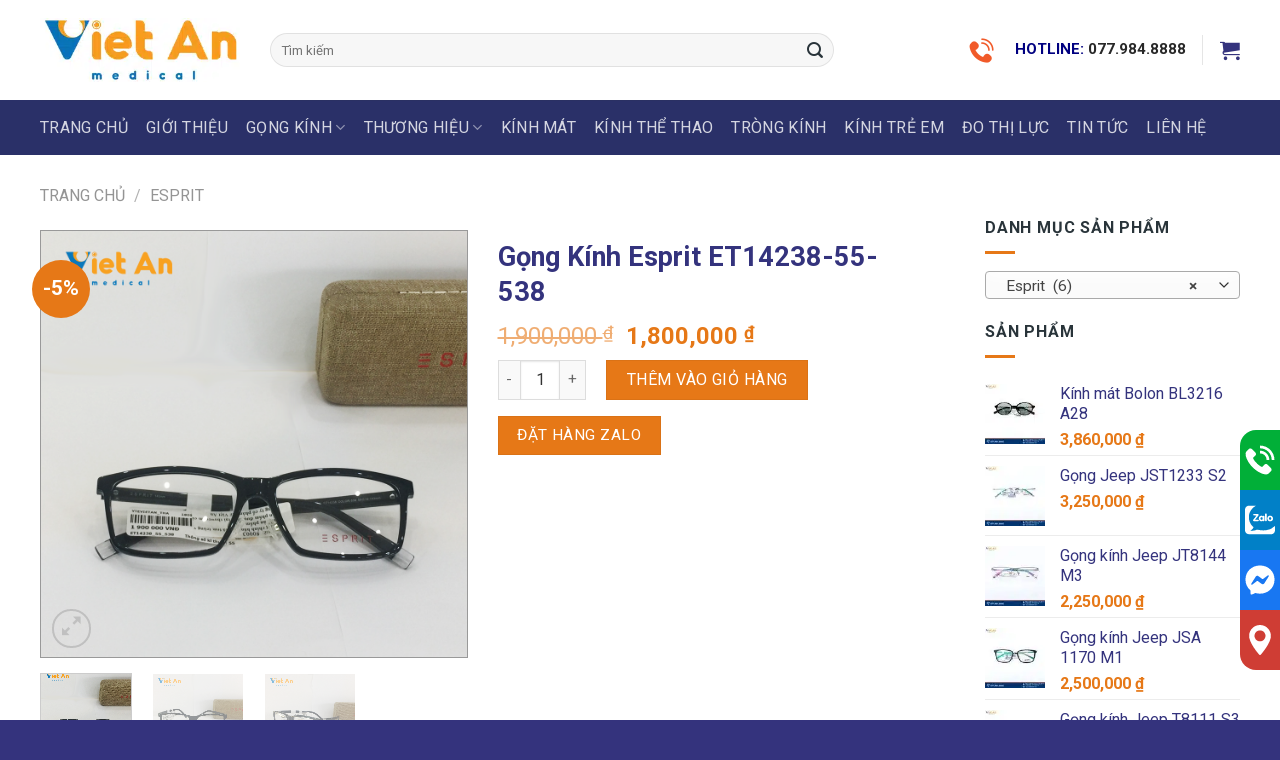

--- FILE ---
content_type: text/html; charset=UTF-8
request_url: https://vietanoptic.com/san-pham/gong-kinh-esprit-et14238-55-538/
body_size: 39513
content:
<!DOCTYPE html>
<!--[if IE 9 ]> <html lang="vi" class="ie9 loading-site no-js"> <![endif]-->
<!--[if IE 8 ]> <html lang="vi" class="ie8 loading-site no-js"> <![endif]-->
<!--[if (gte IE 9)|!(IE)]><!--><html lang="vi" class="loading-site no-js"> <!--<![endif]-->
<head>
<script type="application/ld+json">{
	"@context": "http://schema.org/",
  	"@type": "LocalBusiness",
"@id":"https://vietanoptic.com/",
	"url": "https://vietanoptic.com/",
	"logo": "https://vietanoptic.com/wp-content/uploads/2026/01/logo-viet-an-optic.jpg",
    "image":"https://vietanoptic.com/wp-content/uploads/2025/06/KINH-MAT-VIET-AN-1.jpg",
    "priceRange":"10$-100$",
	"hasMap": "https://maps.app.goo.gl/RK4k59gDUceTUDCs5",
	"email": "mailto:hoangvietan.jsc@gmail.com",
    "founder": "Kính Mắt Kính Thuốc Việt An Optic - Thanh Hóa",
  	"address": {
    	"@type": "PostalAddress",
    	"addressLocality": "Thanh Hóa",
        "addressCountry": "VIỆT NAM",
    	"addressRegion": "PG2 - 08 khu Shophouse vincom, đường Nguyễn Du, phường Điện Biên, Thanh Hóa",
    	"postalCode":"440000",
    	"streetAddress": "PG2 - 08 khu Shophouse vincom, đường Nguyễn Du, phường Điện Biên, Thanh Hóa"
  	},
  	"description": "Kính Mắt Việt An - Trung tâm kính mắt kính thuốc hàng đầu Thanh Hóa chuyên cung cấp các dòng kính mát, gọng kính, tròng kính chính hiệu 100%",
	"name": "Kính Mắt Việt An",
  	"telephone": "0779848888",
  	"openingHoursSpecification": [
  {
    "@type": "OpeningHoursSpecification",
    "dayOfWeek": [
      "Monday",
      "Tuesday",
      "Wednesday",
      "Thursday",
      "Friday",
      "Saturday"
    ],
    "opens": "07:30",
    "closes": "20:00"
  }
],
  	"geo": {
    	"@type": "GeoCoordinates",
   	"latitude": "19.8088476",
    	"longitude": "104.5590384"
 		}, 		
"potentialAction": {
"@type": "ReserveAction",
"target": {
"@type": "EntryPoint",
"urlTemplate": "https://vietanoptic.com/",
"inLanguage": "vn",
"actionPlatform": [
"http://schema.org/DesktopWebPlatform",
"http://schema.org/IOSPlatform",
"http://schema.org/AndroidPlatform"
]
},
"result": {
"@type": "Reservation",
"name": "đăng kí"
}
},	      
  		"sameAs" : [ "https://www.facebook.com/kinhmatvietan10",
"https://www.linkedin.com/in/kinhmatvietan/",
"https://www.tumblr.com/kinhmatvietan",
"https://www.instagram.com/kinhmatvietan/",
"https://x.com/kinhmatvietan",
"https://www.pinterest.com/kinhmatvietan/",
"https://www.youtube.com/@kinhmatvietan",
"https://flipboard.com/@KinhmatVietAn",
"https://about.me/kinhmatvietan/"
]
	}</script>

	<!-- Google Tag Manager -->
<script src="[data-uri]" defer></script>
<!-- End Google Tag Manager -->
<meta name="google-site-verification" content="0c0Khrz2YatYzPbi8yMkG52xmYInprvI5uervFsnSW0" />
	<meta charset="UTF-8" />
	<meta name="viewport" content="width=device-width, initial-scale=1.0, maximum-scale=1.0, user-scalable=no" />

	<link rel="profile" href="http://gmpg.org/xfn/11" />
	<link rel="pingback" href="https://vietanoptic.com/xmlrpc.php" />

	<script src="[data-uri]" defer></script>
<meta name='robots' content='index, follow, max-image-preview:large, max-snippet:-1, max-video-preview:-1' />
<meta name="viewport" content="width=device-width, initial-scale=1, maximum-scale=1" />
	<!-- This site is optimized with the Yoast SEO plugin v23.9 - https://yoast.com/wordpress/plugins/seo/ -->
	<title>Gọng kính Esprit ET14238-55-538 chính hãng tại thanh hóa</title>
	<meta name="description" content="Gọng kính Esprit ET14238-55-538 xuất xứ từ Ý, thiết kế đơn giản, sang trọng với tông màu đen được làm từ chất liệu Acetate cao cấp, siêu nhẹ" />
	<link rel="canonical" href="https://vietanoptic.com/san-pham/gong-kinh-esprit-et14238-55-538/" />
	<meta property="og:locale" content="vi_VN" />
	<meta property="og:type" content="article" />
	<meta property="og:title" content="Gọng kính Esprit ET14238-55-538 chính hãng tại thanh hóa" />
	<meta property="og:description" content="Gọng kính Esprit ET14238-55-538 xuất xứ từ Ý, thiết kế đơn giản, sang trọng với tông màu đen được làm từ chất liệu Acetate cao cấp, siêu nhẹ" />
	<meta property="og:url" content="https://vietanoptic.com/san-pham/gong-kinh-esprit-et14238-55-538/" />
	<meta property="og:site_name" content="Kính Mắt Việt An" />
	<meta property="article:publisher" content="https://www.facebook.com/kinhmatvietan10/" />
	<meta property="article:modified_time" content="2018-12-18T02:05:58+00:00" />
	<meta property="og:image" content="https://vietanoptic.com/wp-content/uploads/2018/10/Esprit-ET14238_55_538-2.png" />
	<meta property="og:image:width" content="1000" />
	<meta property="og:image:height" content="1000" />
	<meta property="og:image:type" content="image/png" />
	<meta name="twitter:card" content="summary_large_image" />
	<meta name="twitter:site" content="@kinhmatvietan" />
	<script type="application/ld+json" class="yoast-schema-graph">{"@context":"https://schema.org","@graph":[{"@type":"WebPage","@id":"https://vietanoptic.com/san-pham/gong-kinh-esprit-et14238-55-538/","url":"https://vietanoptic.com/san-pham/gong-kinh-esprit-et14238-55-538/","name":"Gọng kính Esprit ET14238-55-538 chính hãng tại thanh hóa","isPartOf":{"@id":"https://vietanoptic.com/#website"},"primaryImageOfPage":{"@id":"https://vietanoptic.com/san-pham/gong-kinh-esprit-et14238-55-538/#primaryimage"},"image":{"@id":"https://vietanoptic.com/san-pham/gong-kinh-esprit-et14238-55-538/#primaryimage"},"thumbnailUrl":"https://vietanoptic.com/wp-content/uploads/2018/10/Esprit-ET14238_55_538-2.png","datePublished":"2018-10-17T08:01:01+00:00","dateModified":"2018-12-18T02:05:58+00:00","description":"Gọng kính Esprit ET14238-55-538 xuất xứ từ Ý, thiết kế đơn giản, sang trọng với tông màu đen được làm từ chất liệu Acetate cao cấp, siêu nhẹ","breadcrumb":{"@id":"https://vietanoptic.com/san-pham/gong-kinh-esprit-et14238-55-538/#breadcrumb"},"inLanguage":"vi","potentialAction":[{"@type":"ReadAction","target":["https://vietanoptic.com/san-pham/gong-kinh-esprit-et14238-55-538/"]}]},{"@type":"ImageObject","inLanguage":"vi","@id":"https://vietanoptic.com/san-pham/gong-kinh-esprit-et14238-55-538/#primaryimage","url":"https://vietanoptic.com/wp-content/uploads/2018/10/Esprit-ET14238_55_538-2.png","contentUrl":"https://vietanoptic.com/wp-content/uploads/2018/10/Esprit-ET14238_55_538-2.png","width":1000,"height":1000,"caption":"Gọng kính Esprit ET14238-55-538"},{"@type":"BreadcrumbList","@id":"https://vietanoptic.com/san-pham/gong-kinh-esprit-et14238-55-538/#breadcrumb","itemListElement":[{"@type":"ListItem","position":1,"name":"Home","item":"https://vietanoptic.com/"},{"@type":"ListItem","position":2,"name":"Cửa Hàng &#8211; 1000+ Mẫu kính mát, gọng kính tại Thanh Hóa","item":"https://vietanoptic.com/cua-hang/"},{"@type":"ListItem","position":3,"name":"Gọng kính Esprit ET14238-55-538"}]},{"@type":"WebSite","@id":"https://vietanoptic.com/#website","url":"https://vietanoptic.com/","name":"Kính mắt Việt An - Trung tâm kính mắt kính thuốc Thanh Hóa","description":"Trung tâm kính mắt kính thuốc Thanh Hóa","publisher":{"@id":"https://vietanoptic.com/#organization"},"potentialAction":[{"@type":"SearchAction","target":{"@type":"EntryPoint","urlTemplate":"https://vietanoptic.com/?s={search_term_string}"},"query-input":{"@type":"PropertyValueSpecification","valueRequired":true,"valueName":"search_term_string"}}],"inLanguage":"vi"},{"@type":"Organization","@id":"https://vietanoptic.com/#organization","name":"Công ty cổ phần y tế việt an","url":"https://vietanoptic.com/","logo":{"@type":"ImageObject","inLanguage":"vi","@id":"https://vietanoptic.com/#/schema/logo/image/","url":"https://vietanoptic.com/wp-content/uploads/2025/02/logo.jpg","contentUrl":"https://vietanoptic.com/wp-content/uploads/2025/02/logo.jpg","width":600,"height":600,"caption":"Công ty cổ phần y tế việt an"},"image":{"@id":"https://vietanoptic.com/#/schema/logo/image/"},"sameAs":["https://www.facebook.com/kinhmatvietan10/","https://x.com/kinhmatvietan","https://www.instagram.com/kinhmatvietan/","https://www.linkedin.com/in/kinh-mat-viet-an-73a433155/","https://www.pinterest.com/kinhmatvietan/_saved/","https://www.youtube.com/channel/UCq0tgc7f9v_A2LGOyfcK2Tw"]}]}</script>
	<!-- / Yoast SEO plugin. -->


<link rel='dns-prefetch' href='//cdn.jsdelivr.net' />
<link rel='dns-prefetch' href='//fonts.googleapis.com' />
<link href='https://fonts.gstatic.com' crossorigin rel='preconnect' />
<link rel='prefetch' href='https://vietanoptic.com/wp-content/themes/flatsome/assets/js/chunk.countup.js?ver=3.16.1' />
<link rel='prefetch' href='https://vietanoptic.com/wp-content/themes/flatsome/assets/js/chunk.sticky-sidebar.js?ver=3.16.1' />
<link rel='prefetch' href='https://vietanoptic.com/wp-content/themes/flatsome/assets/js/chunk.tooltips.js?ver=3.16.1' />
<link rel='prefetch' href='https://vietanoptic.com/wp-content/themes/flatsome/assets/js/chunk.vendors-popups.js?ver=3.16.1' />
<link rel='prefetch' href='https://vietanoptic.com/wp-content/themes/flatsome/assets/js/chunk.vendors-slider.js?ver=3.16.1' />
<link rel="alternate" type="application/rss+xml" title="Dòng thông tin Kính Mắt Việt An &raquo;" href="https://vietanoptic.com/feed/" />
<link rel="alternate" type="application/rss+xml" title="Kính Mắt Việt An &raquo; Dòng bình luận" href="https://vietanoptic.com/comments/feed/" />
<script type="text/javascript" src="[data-uri]" defer></script>

<style id='wp-emoji-styles-inline-css' type='text/css'>

	img.wp-smiley, img.emoji {
		display: inline !important;
		border: none !important;
		box-shadow: none !important;
		height: 1em !important;
		width: 1em !important;
		margin: 0 0.07em !important;
		vertical-align: -0.1em !important;
		background: none !important;
		padding: 0 !important;
	}
</style>
<style id='wp-block-library-inline-css' type='text/css'>
:root{--wp-admin-theme-color:#007cba;--wp-admin-theme-color--rgb:0,124,186;--wp-admin-theme-color-darker-10:#006ba1;--wp-admin-theme-color-darker-10--rgb:0,107,161;--wp-admin-theme-color-darker-20:#005a87;--wp-admin-theme-color-darker-20--rgb:0,90,135;--wp-admin-border-width-focus:2px;--wp-block-synced-color:#7a00df;--wp-block-synced-color--rgb:122,0,223;--wp-bound-block-color:#9747ff}@media (min-resolution:192dpi){:root{--wp-admin-border-width-focus:1.5px}}.wp-element-button{cursor:pointer}:root{--wp--preset--font-size--normal:16px;--wp--preset--font-size--huge:42px}:root .has-very-light-gray-background-color{background-color:#eee}:root .has-very-dark-gray-background-color{background-color:#313131}:root .has-very-light-gray-color{color:#eee}:root .has-very-dark-gray-color{color:#313131}:root .has-vivid-green-cyan-to-vivid-cyan-blue-gradient-background{background:linear-gradient(135deg,#00d084,#0693e3)}:root .has-purple-crush-gradient-background{background:linear-gradient(135deg,#34e2e4,#4721fb 50%,#ab1dfe)}:root .has-hazy-dawn-gradient-background{background:linear-gradient(135deg,#faaca8,#dad0ec)}:root .has-subdued-olive-gradient-background{background:linear-gradient(135deg,#fafae1,#67a671)}:root .has-atomic-cream-gradient-background{background:linear-gradient(135deg,#fdd79a,#004a59)}:root .has-nightshade-gradient-background{background:linear-gradient(135deg,#330968,#31cdcf)}:root .has-midnight-gradient-background{background:linear-gradient(135deg,#020381,#2874fc)}.has-regular-font-size{font-size:1em}.has-larger-font-size{font-size:2.625em}.has-normal-font-size{font-size:var(--wp--preset--font-size--normal)}.has-huge-font-size{font-size:var(--wp--preset--font-size--huge)}.has-text-align-center{text-align:center}.has-text-align-left{text-align:left}.has-text-align-right{text-align:right}#end-resizable-editor-section{display:none}.aligncenter{clear:both}.items-justified-left{justify-content:flex-start}.items-justified-center{justify-content:center}.items-justified-right{justify-content:flex-end}.items-justified-space-between{justify-content:space-between}.screen-reader-text{border:0;clip:rect(1px,1px,1px,1px);-webkit-clip-path:inset(50%);clip-path:inset(50%);height:1px;margin:-1px;overflow:hidden;padding:0;position:absolute;width:1px;word-wrap:normal!important}.screen-reader-text:focus{background-color:#ddd;clip:auto!important;-webkit-clip-path:none;clip-path:none;color:#444;display:block;font-size:1em;height:auto;left:5px;line-height:normal;padding:15px 23px 14px;text-decoration:none;top:5px;width:auto;z-index:100000}html :where(.has-border-color){border-style:solid}html :where([style*=border-top-color]){border-top-style:solid}html :where([style*=border-right-color]){border-right-style:solid}html :where([style*=border-bottom-color]){border-bottom-style:solid}html :where([style*=border-left-color]){border-left-style:solid}html :where([style*=border-width]){border-style:solid}html :where([style*=border-top-width]){border-top-style:solid}html :where([style*=border-right-width]){border-right-style:solid}html :where([style*=border-bottom-width]){border-bottom-style:solid}html :where([style*=border-left-width]){border-left-style:solid}html :where(img[class*=wp-image-]){height:auto;max-width:100%}:where(figure){margin:0 0 1em}html :where(.is-position-sticky){--wp-admin--admin-bar--position-offset:var(--wp-admin--admin-bar--height,0px)}@media screen and (max-width:600px){html :where(.is-position-sticky){--wp-admin--admin-bar--position-offset:0px}}
</style>
<style id='classic-theme-styles-inline-css' type='text/css'>
/*! This file is auto-generated */
.wp-block-button__link{color:#fff;background-color:#32373c;border-radius:9999px;box-shadow:none;text-decoration:none;padding:calc(.667em + 2px) calc(1.333em + 2px);font-size:1.125em}.wp-block-file__button{background:#32373c;color:#fff;text-decoration:none}
</style>
<link rel='stylesheet' id='contact-form-7-css' href='https://vietanoptic.com/wp-content/plugins/contact-form-7/includes/css/styles.css?ver=5.9.5' type='text/css' media='all' />
<style id='woocommerce-inline-inline-css' type='text/css'>
.woocommerce form .form-row .required { visibility: visible; }
</style>
<link rel='stylesheet' id='adminz-fl-woo-form-css' href='https://vietanoptic.com/wp-content/plugins/administrator-z/assets/css/shortcode/flatsome-woocommerce-form.css?ver=1.0' type='text/css' media='all' />
<link rel='stylesheet' id='adminz-fl-woo-widget-css' href='https://vietanoptic.com/wp-content/plugins/administrator-z/assets/css/shortcode/flatsome-woocommerce-widget.css?ver=1.0' type='text/css' media='all' />
<link rel='stylesheet' id='adminz_contactgroup_fixed-right-1-css' href='https://vietanoptic.com/wp-content/plugins/administrator-z/assets/css/style1.css?ver=6.5.7' type='text/css' media='all' />
<link rel='stylesheet' id='flatsome-main-css' href='https://vietanoptic.com/wp-content/themes/flatsome/assets/css/flatsome.css?ver=3.16.1' type='text/css' media='all' />
<style id='flatsome-main-inline-css' type='text/css'>
@font-face {
				font-family: "fl-icons";
				font-display: block;
				src: url(https://vietanoptic.com/wp-content/themes/flatsome/assets/css/icons/fl-icons.eot?v=3.16.1);
				src:
					url(https://vietanoptic.com/wp-content/themes/flatsome/assets/css/icons/fl-icons.eot#iefix?v=3.16.1) format("embedded-opentype"),
					url(https://vietanoptic.com/wp-content/themes/flatsome/assets/css/icons/fl-icons.woff2?v=3.16.1) format("woff2"),
					url(https://vietanoptic.com/wp-content/themes/flatsome/assets/css/icons/fl-icons.ttf?v=3.16.1) format("truetype"),
					url(https://vietanoptic.com/wp-content/themes/flatsome/assets/css/icons/fl-icons.woff?v=3.16.1) format("woff"),
					url(https://vietanoptic.com/wp-content/themes/flatsome/assets/css/icons/fl-icons.svg?v=3.16.1#fl-icons) format("svg");
			}
</style>
<link rel='stylesheet' id='flatsome-shop-css' href='https://vietanoptic.com/wp-content/themes/flatsome/assets/css/flatsome-shop.css?ver=3.16.1' type='text/css' media='all' />
<link rel='stylesheet' id='flatsome-style-css' href='https://vietanoptic.com/wp-content/themes/vietan/style.css?ver=1.0.0' type='text/css' media='all' />
<link rel='stylesheet' id='flatsome-googlefonts-css' href='//fonts.googleapis.com/css?family=Roboto%3Aregular%2C700%2Cregular%2Cregular%7COpen+Sans%3Aregular%2Cregular&#038;display=swap&#038;ver=3.9' type='text/css' media='all' />
<script type="text/javascript" src="https://vietanoptic.com/wp-includes/js/jquery/jquery.min.js?ver=3.7.1" id="jquery-core-js"></script>
<script type="text/javascript" src="https://vietanoptic.com/wp-includes/js/jquery/jquery-migrate.min.js?ver=3.4.1" id="jquery-migrate-js" defer data-deferred="1"></script>
<script type="text/javascript" src="https://vietanoptic.com/wp-content/plugins/woocommerce/assets/js/jquery-blockui/jquery.blockUI.min.js?ver=2.7.0-wc.9.4.4" id="jquery-blockui-js" defer="defer" data-wp-strategy="defer"></script>
<script type="text/javascript" id="wc-add-to-cart-js-extra" src="[data-uri]" defer></script>
<script type="text/javascript" src="https://vietanoptic.com/wp-content/plugins/woocommerce/assets/js/frontend/add-to-cart.min.js?ver=9.4.4" id="wc-add-to-cart-js" defer="defer" data-wp-strategy="defer"></script>
<script type="text/javascript" id="wc-single-product-js-extra" src="[data-uri]" defer></script>
<script type="text/javascript" src="https://vietanoptic.com/wp-content/plugins/woocommerce/assets/js/frontend/single-product.min.js?ver=9.4.4" id="wc-single-product-js" defer="defer" data-wp-strategy="defer"></script>
<script type="text/javascript" src="https://vietanoptic.com/wp-content/plugins/woocommerce/assets/js/js-cookie/js.cookie.min.js?ver=2.1.4-wc.9.4.4" id="js-cookie-js" defer="defer" data-wp-strategy="defer"></script>
<script type="text/javascript" id="woocommerce-js-extra" src="[data-uri]" defer></script>
<script type="text/javascript" src="https://vietanoptic.com/wp-content/plugins/woocommerce/assets/js/frontend/woocommerce.min.js?ver=9.4.4" id="woocommerce-js" defer="defer" data-wp-strategy="defer"></script>
<script type="text/javascript" src="https://vietanoptic.com/wp-content/plugins/woocommerce/assets/js/selectWoo/selectWoo.full.min.js?ver=1.0.9-wc.9.4.4" id="selectWoo-js" data-wp-strategy="defer"></script>
<script type="text/javascript" id="adminz_woo_form-js-extra" src="[data-uri]" defer></script>
<script type="text/javascript" src="https://vietanoptic.com/wp-content/plugins/administrator-z/assets/js/adminz_woo_form.js?ver=6.5.7" id="adminz_woo_form-js" defer data-deferred="1"></script>
<link rel="https://api.w.org/" href="https://vietanoptic.com/wp-json/" /><link rel="alternate" type="application/json" href="https://vietanoptic.com/wp-json/wp/v2/product/10336" /><link rel="EditURI" type="application/rsd+xml" title="RSD" href="https://vietanoptic.com/xmlrpc.php?rsd" />
<meta name="generator" content="WordPress 6.5.7" />
<meta name="generator" content="WooCommerce 9.4.4" />
<link rel='shortlink' href='https://vietanoptic.com/?p=10336' />
<link rel="alternate" type="application/json+oembed" href="https://vietanoptic.com/wp-json/oembed/1.0/embed?url=https%3A%2F%2Fvietanoptic.com%2Fsan-pham%2Fgong-kinh-esprit-et14238-55-538%2F" />
<link rel="alternate" type="text/xml+oembed" href="https://vietanoptic.com/wp-json/oembed/1.0/embed?url=https%3A%2F%2Fvietanoptic.com%2Fsan-pham%2Fgong-kinh-esprit-et14238-55-538%2F&#038;format=xml" />
<style>.bg{opacity: 0; transition: opacity 1s; -webkit-transition: opacity 1s;} .bg-loaded{opacity: 1;}</style><!-- Global site tag (gtag.js) - Google Ads: 823194851 -->
<script src="https://www.googletagmanager.com/gtag/js?id=AW-823194851" defer data-deferred="1"></script>
<script src="[data-uri]" defer></script>




<!-- Event snippet for Hotline Chuyển Đổi conversion page
In your html page, add the snippet and call gtag_report_conversion when someone clicks on the chosen link or button. -->
<script src="[data-uri]" defer></script>



<!-- Google analtics tag (gtag.js) -->
<script src="https://www.googletagmanager.com/gtag/js?id=G-MWR8RNP96P" defer data-deferred="1"></script>
<script src="[data-uri]" defer></script>



<!-- Google tag (gtag.js) --> <script src="https://www.googletagmanager.com/gtag/js?id=G-MWR8RNP96P" defer data-deferred="1"></script> <script src="[data-uri]" defer></script>	<noscript><style>.woocommerce-product-gallery{ opacity: 1 !important; }</style></noscript>
	<style id='wp-fonts-local' type='text/css'>
@font-face{font-family:Inter;font-style:normal;font-weight:300 900;font-display:fallback;src:url('https://vietanoptic.com/wp-content/plugins/woocommerce/assets/fonts/Inter-VariableFont_slnt,wght.woff2') format('woff2');font-stretch:normal;}
@font-face{font-family:Cardo;font-style:normal;font-weight:400;font-display:fallback;src:url('https://vietanoptic.com/wp-content/plugins/woocommerce/assets/fonts/cardo_normal_400.woff2') format('woff2');}
</style>
<link rel="icon" href="https://vietanoptic.com/wp-content/uploads/2025/02/cropped-logo-32x32.jpg" sizes="32x32" />
<link rel="icon" href="https://vietanoptic.com/wp-content/uploads/2025/02/cropped-logo-192x192.jpg" sizes="192x192" />
<link rel="apple-touch-icon" href="https://vietanoptic.com/wp-content/uploads/2025/02/cropped-logo-180x180.jpg" />
<meta name="msapplication-TileImage" content="https://vietanoptic.com/wp-content/uploads/2025/02/cropped-logo-270x270.jpg" />
<style id="custom-css" type="text/css">:root {--primary-color: #34337d;}.container-width, .full-width .ubermenu-nav, .container, .row{max-width: 1230px}.row.row-collapse{max-width: 1200px}.row.row-small{max-width: 1222.5px}.row.row-large{max-width: 1260px}.header-main{height: 100px}#logo img{max-height: 100px}#logo{width:200px;}#logo img{padding:10px 0;}.header-bottom{min-height: 55px}.header-top{min-height: 30px}.transparent .header-main{height: 100px}.transparent #logo img{max-height: 100px}.has-transparent + .page-title:first-of-type,.has-transparent + #main > .page-title,.has-transparent + #main > div > .page-title,.has-transparent + #main .page-header-wrapper:first-of-type .page-title{padding-top: 150px;}.header.show-on-scroll,.stuck .header-main{height:70px!important}.stuck #logo img{max-height: 70px!important}.search-form{ width: 81%;}.header-bg-color {background-color: rgba(255,255,255,0.9)}.header-bottom {background-color: rgba(16,23,86,0.89)}.header-main .nav > li > a{line-height: 45px }.header-bottom-nav > li > a{line-height: 16px }@media (max-width: 549px) {.header-main{height: 80px}#logo img{max-height: 80px}}.main-menu-overlay{background-color: #ffffff}.nav-dropdown{font-size:100%}/* Color */.accordion-title.active, .has-icon-bg .icon .icon-inner,.logo a, .primary.is-underline, .primary.is-link, .badge-outline .badge-inner, .nav-outline > li.active> a,.nav-outline >li.active > a, .cart-icon strong,[data-color='primary'], .is-outline.primary{color: #34337d;}/* Color !important */[data-text-color="primary"]{color: #34337d!important;}/* Background Color */[data-text-bg="primary"]{background-color: #34337d;}/* Background */.scroll-to-bullets a,.featured-title, .label-new.menu-item > a:after, .nav-pagination > li > .current,.nav-pagination > li > span:hover,.nav-pagination > li > a:hover,.has-hover:hover .badge-outline .badge-inner,button[type="submit"], .button.wc-forward:not(.checkout):not(.checkout-button), .button.submit-button, .button.primary:not(.is-outline),.featured-table .title,.is-outline:hover, .has-icon:hover .icon-label,.nav-dropdown-bold .nav-column li > a:hover, .nav-dropdown.nav-dropdown-bold > li > a:hover, .nav-dropdown-bold.dark .nav-column li > a:hover, .nav-dropdown.nav-dropdown-bold.dark > li > a:hover, .header-vertical-menu__opener ,.is-outline:hover, .tagcloud a:hover,.grid-tools a, input[type='submit']:not(.is-form), .box-badge:hover .box-text, input.button.alt,.nav-box > li > a:hover,.nav-box > li.active > a,.nav-pills > li.active > a ,.current-dropdown .cart-icon strong, .cart-icon:hover strong, .nav-line-bottom > li > a:before, .nav-line-grow > li > a:before, .nav-line > li > a:before,.banner, .header-top, .slider-nav-circle .flickity-prev-next-button:hover svg, .slider-nav-circle .flickity-prev-next-button:hover .arrow, .primary.is-outline:hover, .button.primary:not(.is-outline), input[type='submit'].primary, input[type='submit'].primary, input[type='reset'].button, input[type='button'].primary, .badge-inner{background-color: #34337d;}/* Border */.nav-vertical.nav-tabs > li.active > a,.scroll-to-bullets a.active,.nav-pagination > li > .current,.nav-pagination > li > span:hover,.nav-pagination > li > a:hover,.has-hover:hover .badge-outline .badge-inner,.accordion-title.active,.featured-table,.is-outline:hover, .tagcloud a:hover,blockquote, .has-border, .cart-icon strong:after,.cart-icon strong,.blockUI:before, .processing:before,.loading-spin, .slider-nav-circle .flickity-prev-next-button:hover svg, .slider-nav-circle .flickity-prev-next-button:hover .arrow, .primary.is-outline:hover{border-color: #34337d}.nav-tabs > li.active > a{border-top-color: #34337d}.widget_shopping_cart_content .blockUI.blockOverlay:before { border-left-color: #34337d }.woocommerce-checkout-review-order .blockUI.blockOverlay:before { border-left-color: #34337d }/* Fill */.slider .flickity-prev-next-button:hover svg,.slider .flickity-prev-next-button:hover .arrow{fill: #34337d;}/* Focus */.primary:focus-visible, .submit-button:focus-visible, button[type="submit"]:focus-visible { outline-color: #34337d!important; }/* Background Color */[data-icon-label]:after, .secondary.is-underline:hover,.secondary.is-outline:hover,.icon-label,.button.secondary:not(.is-outline),.button.alt:not(.is-outline), .badge-inner.on-sale, .button.checkout, .single_add_to_cart_button, .current .breadcrumb-step{ background-color:#e67817; }[data-text-bg="secondary"]{background-color: #e67817;}/* Color */.secondary.is-underline,.secondary.is-link, .secondary.is-outline,.stars a.active, .star-rating:before, .woocommerce-page .star-rating:before,.star-rating span:before, .color-secondary{color: #e67817}/* Color !important */[data-text-color="secondary"]{color: #e67817!important;}/* Border */.secondary.is-outline:hover{border-color:#e67817}/* Focus */.secondary:focus-visible, .alt:focus-visible { outline-color: #e67817!important; }body{color: #29343a}h1,h2,h3,h4,h5,h6,.heading-font{color: #34337d;}body{font-size: 100%;}@media screen and (max-width: 549px){body{font-size: 100%;}}body{font-family: Roboto, sans-serif;}body {font-weight: 400;font-style: normal;}.nav > li > a {font-family: Roboto, sans-serif;}.mobile-sidebar-levels-2 .nav > li > ul > li > a {font-family: Roboto, sans-serif;}.nav > li > a,.mobile-sidebar-levels-2 .nav > li > ul > li > a {font-weight: 400;font-style: normal;}h1,h2,h3,h4,h5,h6,.heading-font, .off-canvas-center .nav-sidebar.nav-vertical > li > a{font-family: Roboto, sans-serif;}h1,h2,h3,h4,h5,h6,.heading-font,.banner h1,.banner h2 {font-weight: 700;font-style: normal;}.alt-font{font-family: "Open Sans", sans-serif;}.alt-font {font-weight: 400!important;font-style: normal!important;}.header:not(.transparent) .header-nav-main.nav > li > a {color: #34337d;}.header:not(.transparent) .header-nav-main.nav > li > a:hover,.header:not(.transparent) .header-nav-main.nav > li.active > a,.header:not(.transparent) .header-nav-main.nav > li.current > a,.header:not(.transparent) .header-nav-main.nav > li > a.active,.header:not(.transparent) .header-nav-main.nav > li > a.current{color: #e67817;}.header-nav-main.nav-line-bottom > li > a:before,.header-nav-main.nav-line-grow > li > a:before,.header-nav-main.nav-line > li > a:before,.header-nav-main.nav-box > li > a:hover,.header-nav-main.nav-box > li.active > a,.header-nav-main.nav-pills > li > a:hover,.header-nav-main.nav-pills > li.active > a{color:#FFF!important;background-color: #e67817;}a{color: #34337d;}a:hover{color: #e67817;}.tagcloud a:hover{border-color: #e67817;background-color: #e67817;}.widget a{color: #34337d;}.widget a:hover{color: #e67817;}.widget .tagcloud a:hover{border-color: #e67817; background-color: #e67817;}.is-divider{background-color: #e67817;}.shop-page-title.featured-title .title-overlay{background-color: rgba(0,0,0,0.3);}.current .breadcrumb-step, [data-icon-label]:after, .button#place_order,.button.checkout,.checkout-button,.single_add_to_cart_button.button{background-color: #e67817!important }.badge-inner.on-sale{background-color: #e67817}.badge-inner.new-bubble{background-color: #e67817}.star-rating span:before,.star-rating:before, .woocommerce-page .star-rating:before, .stars a:hover:after, .stars a.active:after{color: #e67817}.price del, .product_list_widget del, del .woocommerce-Price-amount { color: #e67817; }ins .woocommerce-Price-amount { color: #e67817; }.pswp__bg,.mfp-bg.mfp-ready{background-color: rgba(0,0,0,0.91)}.shop-page-title.featured-title .title-bg{ background-image: url(https://vietanoptic.com/wp-content/uploads/2018/10/Esprit-ET14238_55_538-2.png)!important;}@media screen and (min-width: 550px){.products .box-vertical .box-image{min-width: 1000px!important;width: 1000px!important;}}.header-main .social-icons,.header-main .cart-icon strong,.header-main .menu-title,.header-main .header-button > .button.is-outline,.header-main .nav > li > a > i:not(.icon-angle-down){color: #34337d!important;}.header-main .header-button > .button.is-outline,.header-main .cart-icon strong:after,.header-main .cart-icon strong{border-color: #34337d!important;}.header-main .header-button > .button:not(.is-outline){background-color: #34337d!important;}.header-main .current-dropdown .cart-icon strong,.header-main .header-button > .button:hover,.header-main .header-button > .button:hover i,.header-main .header-button > .button:hover span{color:#FFF!important;}.header-main .menu-title:hover,.header-main .social-icons a:hover,.header-main .header-button > .button.is-outline:hover,.header-main .nav > li > a:hover > i:not(.icon-angle-down){color: #e67817!important;}.header-main .current-dropdown .cart-icon strong,.header-main .header-button > .button:hover{background-color: #e67817!important;}.header-main .current-dropdown .cart-icon strong:after,.header-main .current-dropdown .cart-icon strong,.header-main .header-button > .button:hover{border-color: #e67817!important;}.footer-2{background-color: #ededed}.absolute-footer, html{background-color: #34337d}.page-title-small + main .product-container > .row{padding-top:0;}.nav-vertical-fly-out > li + li {border-top-width: 1px; border-top-style: solid;}.label-new.menu-item > a:after{content:"New";}.label-hot.menu-item > a:after{content:"Hot";}.label-sale.menu-item > a:after{content:"Sale";}.label-popular.menu-item > a:after{content:"Popular";}</style><style id="adminz_flatsome_fix" type="text/css"> /*Custom class*/ :root{  --secondary-color: #e67817;  --success-color: #7a9c59;  --alert-color: #b20000; } ::-moz-selection { /* Code for Firefox */  color: white;   background: var(--primary-color); }  ::selection {  color: white;   background: var(--primary-color); } .primary-color, .primary-color *{  color: var(--primary-color); } .primary{  background-color: var(--primary-color); } .primary.is-link, .primary.is-outline, .primary.is-underline {  color: var(--primary-color); } .primary.is-outline:hover {  background-color: var(--primary-color);  border-color: var(--primary-color);  color: #fff; } .primary:focus-visible{  outline-color: var(--primary-color); }   .secondary-color, .secondary-color *{  color: var(--secondary-color); } .secondary {  background-color: var(--secondary-color); } .secondary.is-link, .secondary.is-outline, .secondary.is-underline {  color: var(--secondary-color); } .secondary.is-outline:hover {  background-color: var(--secondary-color);  border-color: var(--secondary-color); } .secondary:focus-visible {  outline-color: var(--secondary-color); }  .success-color, .success-color *{  color: var(--success-color); } .success {  background-color: var(--success-color); } .success.is-link, .success.is-outline, .success.is-underline {  color: var(--success-color); } .success.is-outline:hover {  background-color: var(--success-color);  border-color: var(--success-color); } .success-border {  border-color: var(--success-color); }  .alert-color, .alert-color *{  color: var(--alert-color); } .alert {  background-color: var(--alert-color); } .alert.is-link, .alert.is-outline, .alert.is-underline {  color: var(--alert-color); } .alert.is-outline:hover {  background-color: var(--alert-color);  border-color: var(--alert-color); }   blockquote, table, table td{  color: inherit; } .row-nopaddingbottom .flickity-slider>.col, .row-nopaddingbottom>.col, .nopadding,.nopaddingbottom{  padding-bottom: 0 !important; }  .no-marginbottom, .no-marginbottom h1, .no-marginbottom h2, .no-marginbottom h3, .no-marginbottom h4, .no-marginbottom h5, .no-marginbottom h6{  margin-bottom: 0px; } .row .section{  padding-left: 15px;  padding-right: 15px; } .sliderbot{  position: absolute;  left:0;  bottom: 0; } .bgr-size-auto .section-bg.bg-loaded{ background-size: auto !important; } .button{  white-space: nowrap; } /*contact group*/ .adminz_ctg svg, .adminz_ctg img{  width: 30px;  height: 30px; } /* html:not([ng-app="uxBuilder"]) .slider:not(.flickity-enabled){height: 0px;}*/ .adminz_button>i,.adminz_button.reveal-icon>i{display: inline-flex;}  h1 strong, h2 strong, h3 strong, h4 strong, h5 strong, h6 strong {  font-weight: 900; } @media (min-width: 768px) {body.page_for_transparent #header {position: absolute; } body.page_for_transparent #header .header-wrapper:not(.stuck) .header-bottom, body.page_for_transparent #header .header-wrapper:not(.stuck) .header-bg-color {background: transparent !important; } body.page_for_transparent.header-shadow .header-wrapper:not(.stuck) {box-shadow: none !important; } }   /*fix*/  /*header*/  .nav>li>a  {  color: #29343a;  }   @media (max-width: 549px) {  body .stuck .header-main{height: 80px !important}  body .stuck #logo img{max-height: 80px !important}  }  .header-block{  width: unset;  display: inline-block; }  /*footer */ .footer-1, .footer-2{  background-size: 100%;  background-position: center; } @media (max-width: 549px){  .section-title a{  margin-left: unset !important;  margin-top: 15px;  margin-bottom: 15px;  padding-left: 0px;  } }   .absolute-footer:not(.text-center) .footer-primary{  padding: 7.5px 0; } .absolute-footer.text-center .footer-primary{  margin-right: unset; } @media (max-width: 549px){  .absolute-footer .container{  display: flex; flex-direction: column;  } }  /*page elemtn*/ .row.equalize-box .col-inner{  height: 100%; } .page-col .box-text-inner p{   font-weight: bold; /*   color: var(--primary-color);*/ } .page-col .page-box.box-vertical .box-image .box-image{  display: block;   width: 100% !important; } .mfp-close{   mix-blend-mode: unset; } .sliderbot .img-inner{  border-radius: 0; } .dark .nav-divided>li+li>a:after{  border-left: 1px solid rgb(255 255 255 / 65%); } .adminz_navigation_wrapper .sub-menu{  z-index: 22; } .page-checkout li.wc_payment_method, li.list-style-none{  list-style: none;  margin-left: 0px !important; } .mfp-content .nav.nav-sidebar>li{  width: calc(100% - 20px ); } .mfp-content .nav.nav-sidebar>li:not(.header-social-icons)>a{  padding-left: 10px; } .mfp-content .nav.nav-sidebar>li.html{  padding-left: 0px;  padding-right: 0px; } .mfp-content .nav.nav-sidebar>li.header-contact-wrapper ul li , .mfp-content .nav.nav-sidebar>li.header-contact-wrapper ul li a, .mfp-content .nav.nav-sidebar>li.header-newsletter-item a{  padding-left: 0px; } .nav-tabs>li>a{background-color: rgb(241 241 241);} .portfolio-page-wrapper{  padding-top: 30px; } .portfolio-single-page ul li{  margin-left: 1.3em; } .dark .icon-box:hover .has-icon-bg .icon .icon-inner{  background-color: transparent !important; }   .main-menu-overlay{  background: #0b0b0b;  }  .main-menu-overlay+ .off-canvas:not(.off-canvas-center) .mfp-content{  background: #ffffff }  body.page .col-divided, body.single-product .row-divided>.col+.col:not(.large-12){  border-right: none;  border-left: none; }   @media (max-width: 549px){  body.adminz_enable_vertical_blog_post_mobile .row>.col>.col-inner>a>.box-blog-post:not(.ignore_vertical),  body.adminz_enable_vertical_blog_post_mobile .row>.col>.col-inner>a>.page-box:not(.ignore_vertical){  display: flex;  }  body.adminz_enable_vertical_blog_post_mobile .col:not(.grid-col) .page-box:not(.ignore_vertical) .box-image,  body.adminz_enable_vertical_blog_post_mobile .col:not(.grid-col) .box-blog-post:not(.ignore_vertical) .box-image{  width: 25% !important;  max-width: 25% !important;  margin: 15px 0px 15px 0px;  position: relative !important;  }  body.adminz_enable_vertical_blog_post_mobile [class*="row-box-shadow"] .col-inner .box:not(.box-vertical, .box-overlay, .box-shade, .box-none, .ignore_vertical) .box-image img{ border-bottom-left-radius: var(--big-radius) !important;  border-bottom-right-radius: var(--big-radius) !important;  }  body.adminz_enable_vertical_blog_post_mobile .col:not(.grid-col) .page-box:not(.ignore_vertical) .box-text,  body.adminz_enable_vertical_blog_post_mobile .col:not(.grid-col) .box-blog-post:not(.ignore_vertical) .box-text{  text-align: left !important;  position: relative !important;  padding-left: 15px !important;  padding-right: 15px !important;  display: flex;  align-items: center;  }  body.adminz_enable_vertical_blog_post_mobile .box-blog-post.box-overlay:not(.ignore_vertical) .box-text,  body.adminz_enable_vertical_blog_post_mobile .box-blog-post.box-shade:not(.ignore_vertical) .box-text,  body.adminz_enable_vertical_blog_post_mobile .page-box.box-overlay:not(.ignore_vertical) .box-text,  body.adminz_enable_vertical_blog_post_mobile .page-box.box-shade:not(.ignore_vertical) .box-text{  padding-top: 0px !important;  margin-top: 0px !important;  }  body.adminz_enable_vertical_blog_post_mobile .has-shadow .col:not(.grid-col) .post-item .page-box:not(.ignore_vertical) .box-image,  body.adminz_enable_vertical_blog_post_mobile .has-shadow .col:not(.grid-col) .page-box:not(.ignore_vertical) .box-image,  body.adminz_enable_vertical_blog_post_mobile .has-shadow .col:not(.grid-col) .post-item .box-blog-post:not(.ignore_vertical) .box-image,  body.adminz_enable_vertical_blog_post_mobile .has-shadow .col:not(.grid-col) .box-blog-post:not(.ignore_vertical) .box-image{  margin-left: 15px;  }  /*Chỉ áp dụng cho row - ko áp dụng cho slider*/  body.adminz_enable_vertical_blog_post_mobile .row>.col>.col-inner>a>.page-box:not(.ignore_vertical)>.box-image>.image-cover,  body.adminz_enable_vertical_blog_post_mobile .row>.col>.col-inner>a>.box-blog-post:not(.ignore_vertical)>.box-image>.image-cover{  padding-top: 100% !important;  }  body.adminz_enable_vertical_blog_post_mobile .flickity-slider>.col>.col-inner>a>.page-box:not(.ignore_vertical)>.box-image,  body.adminz_enable_vertical_blog_post_mobile .flickity-slider>.col>.col-inner>a>.box-blog-post:not(.ignore_vertical)>.box-image{  width: 100% !important;  max-width: 100% !important;  margin: 0px !important;  position: relative !important;  }  body.adminz_enable_vertical_blog_post_mobile.pack1 .flickity-slider>.col>.col-inner>a>.page-box:not(.ignore_vertical)>.box-image img,  body.adminz_enable_vertical_blog_post_mobile.pack1 .flickity-slider>.col>.col-inner>a>.box-blog-post:not(.ignore_vertical)>.box-image img{  border-bottom-left-radius: 0px !important;  border-bottom-right-radius: 0px !important;  } body.adminz_enable_vertical_blog_post_mobile .col:not(.grid-col) .page-box:not(.ignore_vertical) .box-image .box-image{  margin-top: 0px !important;  margin-bottom: 0px !important;  margin-left: 0px !important;  margin-right: 0px !important;  max-width: 100% !important;  width: 100% !important;  }   .box-vertical{  display: table;  }  .box-vertical .box-image{  display: table-cell;  width: 21% !important;  vertical-align: middle;  }  .box-vertical .box-text{  display: table-cell;  vertical-align: middle;  padding-left: 15px; } }   @media only screen and (min-width: 850px){  body.adminz_hide_headermain_on_scroll .header-wrapper.stuck #masthead{  display: none;  } }  .col.post-item .col-inner{  height: 100%; }  .section-title-container .section-title {  margin-bottom: 0px !important; } .section-title-container .section-title .section-title-main {  padding-bottom: 0px !important; }  /*woocommerce*/   @media (max-width: 549px){  body.adminz_enable_vertical_product_mobile .product-small{  display: flex;  }  body.adminz_enable_vertical_product_mobile .product-small .box-image{  width: 25% !important;  max-width: 25% !important;  margin: 15px 0px 15px 0px;  }  body.adminz_enable_vertical_product_mobile .has-shadow .product-small .box-image{  margin-left: 15px;  }  body.adminz_enable_vertical_product_mobile .product-small .box-text{  text-align: left;  padding: 15px;  } }  @media (max-width: 549px){  body.adminz_enable_vertical_product_related_mobile .related .product-small{  display: flex;  }  body.adminz_enable_vertical_product_related_mobile .related .product-small .box-image{  width: 25% !important;  max-width: 25% !important;  margin: 15px 0px 15px 0px;  }  body.adminz_enable_vertical_product_related_mobile .related .has-shadow .product-small .box-image{  margin-left: 15px;  }  body.adminz_enable_vertical_product_related_mobile .related .product-small .box-text{  text-align: left;  padding: 15px;  } }  .woocommerce-bacs-bank-details ul{  list-style: none; } .woocommerce-bacs-bank-details ul li{  font-size: 0.9em; } .woocommerce-password-strength.bad, .woocommerce-password-strength.short{  color: var(--alert-color); }  .related-products-wrapper>h3{  max-width: unset; } @media (min-width: 532px){  body.fix_product_image_box_vertical .related-products-wrapper .box-vertical .box-image,  body.fix_product_image_box_vertical .has-box-vertical .col .box-image{  width: 25% !important;  min-width: unset !important;  } }   .box-text-products ul{  list-style: none; } /*contact form 7*/ input[type=submit].is-xsmall{font-size: .7em; } input[type=submit].is-smaller{font-size: .75em; } input[type=submit].is-mall{font-size: .8em; } input[type=submit]{font-size: .97em; } input[type=submit].is-large{font-size: 1.15em; } input[type=submit].is-larger{font-size: 1.3em; } input[type=submit].is-xlarge{font-size: 1.5em; } .wpcf7-form{ margin-bottom: 0px; } .wpcf7-response-output{  margin: 0 0 1em !important; } .wpcf7-spinner{  display: none; } /*zalo icon*/ .button.zalo:not(.is-outline), .button.zalo:hover{  color: #006eab !important; }  /*cf7*/ @media (max-width: 549px){  .flex-row.form-flat.medium-flex-wrap{  align-items: flex-start;  }  .flex-row.form-flat.medium-flex-wrap .ml-half{  margin-left: 0px !important;  } } .archive-page-header{  display: none; }  /*ux_video*/ .video.video-fit >div{  width: 100% !important; } /*menu element*/ body .ux-menu-title{  font-size: 1em; }  /*Select 2*/  html:not([ng-app="uxBuilder"]) select[multiple="multiple"]{  display: none; } html[ng-app="uxBuilder"] select[multiple="multiple"]{  overflow: hidden; }  @media screen and (max-width: 549px){  body .row-slider .flickity-prev-next-button {  width: 36px !important;  }  body .row-slider .flickity-prev-next-button svg{  padding: 20% !important;  }  body .slider-wrapper .flickity-prev-next-button{  display: inline-block !important;  opacity: 1 !important;  } } .wpcf7-form .col .wpcf7-form-control:not(.wpcf7-not-valid){  margin-bottom: 0px; } /*Blog*/ .article-inner:hover{  box-shadow: none !important; } @media (min-width: 850px){  body.archive .blog-wrapper>.row.align-center>.large-10{  max-width: 100%; flex-basis: 100%;  } } </style>	
</head>

<body class="product-template-default single single-product postid-10336 theme-flatsome administrator-z woocommerce woocommerce-page woocommerce-no-js lightbox nav-dropdown-has-arrow nav-dropdown-has-shadow nav-dropdown-has-border has-lightbox">
<!-- Google Tag Manager (noscript) -->
<noscript><iframe src="https://www.googletagmanager.com/ns.html?id=GTM-MCD8977"
height="0" width="0" style="display:none;visibility:hidden"></iframe></noscript>
<!-- End Google Tag Manager (noscript) -->
<a class="skip-link screen-reader-text" href="#main">Skip to content</a>

<div id="wrapper">


<header id="header" class="header has-sticky sticky-jump">
   <div class="header-wrapper">
	<div id="masthead" class="header-main ">
      <div class="header-inner flex-row container logo-left" role="navigation">

          <!-- Logo -->
          <div id="logo" class="flex-col logo">
            
<!-- Header logo -->
<a href="https://vietanoptic.com/" title="Kính Mắt Việt An - Trung tâm kính mắt kính thuốc Thanh Hóa" rel="home">
		<picture class="header_logo header-logo">
<source type="image/webp" srcset="https://vietanoptic.com/wp-content/uploads/2026/01/logo-viet-an-optic.jpg.webp"/>
<img width="326" height="105" src="https://vietanoptic.com/wp-content/uploads/2026/01/logo-viet-an-optic.jpg" alt="Kính Mắt Việt An"/>
</picture>
<picture class="header-logo-dark">
<source type="image/webp" srcset="https://vietanoptic.com/wp-content/uploads/2026/01/logo-viet-an-optic.jpg.webp"/>
<img width="326" height="105" src="https://vietanoptic.com/wp-content/uploads/2026/01/logo-viet-an-optic.jpg" alt="Kính Mắt Việt An"/>
</picture>
</a>
          </div>

          <!-- Mobile Left Elements -->
          <div class="flex-col show-for-medium flex-left">
            <ul class="mobile-nav nav nav-left ">
                          </ul>
          </div>

          <!-- Left Elements -->
          <div class="flex-col hide-for-medium flex-left
            flex-grow">
            <ul class="header-nav header-nav-main nav nav-left  nav-size-medium nav-spacing-medium nav-uppercase" >
              <li class="header-search-form search-form html relative has-icon">
	<div class="header-search-form-wrapper">
		<div class="searchform-wrapper ux-search-box relative form-flat is-normal"><form role="search" method="get" class="searchform" action="https://vietanoptic.com/">
	<div class="flex-row relative">
						<div class="flex-col flex-grow">
			<label class="screen-reader-text" for="woocommerce-product-search-field-0">Tìm kiếm:</label>
			<input type="search" id="woocommerce-product-search-field-0" class="search-field mb-0" placeholder="Tìm kiếm" value="" name="s" />
			<input type="hidden" name="post_type" value="product" />
					</div>
		<div class="flex-col">
			<button type="submit" value="Tìm kiếm" class="ux-search-submit submit-button secondary button icon mb-0" aria-label="Submit">
				<i class="icon-search" ></i>			</button>
		</div>
	</div>
	<div class="live-search-results text-left z-top"></div>
</form>
</div>	</div>
</li>
            </ul>
          </div>

          <!-- Right Elements -->
          <div class="flex-col hide-for-medium flex-right">
            <ul class="header-nav header-nav-main nav nav-right  nav-size-medium nav-spacing-medium nav-uppercase">
              <li class="html custom html_topbar_left"><img class="alignleft wp-image-15267" src="https://vietanoptic.com/wp-content/uploads/2024/10/icon-2.png" alt="icon phone" width="25" height="25" />

<span style="font-size: 110%;"><strong style="color: #000080;">HOTLINE: </strong><strong><span style="color: #282828;">077.984.8888</span></strong></span></li><li class="header-divider"></li><li class="cart-item has-icon has-dropdown">

<a href="https://vietanoptic.com/cart/" title="Giỏ hàng" class="header-cart-link is-small">



    <i class="icon-shopping-cart"
    data-icon-label="0">
  </i>
  </a>

 <ul class="nav-dropdown nav-dropdown-default">
    <li class="html widget_shopping_cart">
      <div class="widget_shopping_cart_content">
        

	<p class="woocommerce-mini-cart__empty-message">Chưa có sản phẩm trong giỏ hàng.</p>


      </div>
    </li>
     </ul>

</li>
            </ul>
          </div>

          <!-- Mobile Right Elements -->
          <div class="flex-col show-for-medium flex-right">
            <ul class="mobile-nav nav nav-right ">
              <li class="html custom html_topbar_left"><img class="alignleft wp-image-15267" src="https://vietanoptic.com/wp-content/uploads/2024/10/icon-2.png" alt="icon phone" width="25" height="25" />

<span style="font-size: 110%;"><strong style="color: #000080;">HOTLINE: </strong><strong><span style="color: #282828;">077.984.8888</span></strong></span></li><li class="header-search header-search-dropdown has-icon has-dropdown menu-item-has-children">
		<a href="#" aria-label="Tìm kiếm" class="is-small"><i class="icon-search" ></i></a>
		<ul class="nav-dropdown nav-dropdown-default">
	 	<li class="header-search-form search-form html relative has-icon">
	<div class="header-search-form-wrapper">
		<div class="searchform-wrapper ux-search-box relative form-flat is-normal"><form role="search" method="get" class="searchform" action="https://vietanoptic.com/">
	<div class="flex-row relative">
						<div class="flex-col flex-grow">
			<label class="screen-reader-text" for="woocommerce-product-search-field-1">Tìm kiếm:</label>
			<input type="search" id="woocommerce-product-search-field-1" class="search-field mb-0" placeholder="Tìm kiếm" value="" name="s" />
			<input type="hidden" name="post_type" value="product" />
					</div>
		<div class="flex-col">
			<button type="submit" value="Tìm kiếm" class="ux-search-submit submit-button secondary button icon mb-0" aria-label="Submit">
				<i class="icon-search" ></i>			</button>
		</div>
	</div>
	<div class="live-search-results text-left z-top"></div>
</form>
</div>	</div>
</li>
	</ul>
</li>
<li class="cart-item has-icon">

      <a href="https://vietanoptic.com/cart/" class="header-cart-link off-canvas-toggle nav-top-link is-small" data-open="#cart-popup" data-class="off-canvas-cart" title="Giỏ hàng" data-pos="right">
  
    <i class="icon-shopping-cart"
    data-icon-label="0">
  </i>
  </a>


  <!-- Cart Sidebar Popup -->
  <div id="cart-popup" class="mfp-hide widget_shopping_cart">
  <div class="cart-popup-inner inner-padding">
      <div class="cart-popup-title text-center">
          <h4 class="uppercase">Giỏ hàng</h4>
          <div class="is-divider"></div>
      </div>
      <div class="widget_shopping_cart_content">
          

	<p class="woocommerce-mini-cart__empty-message">Chưa có sản phẩm trong giỏ hàng.</p>


      </div>
             <div class="cart-sidebar-content relative"></div>  </div>
  </div>

</li>
<li class="nav-icon has-icon">
  		<a href="#" data-open="#main-menu" data-pos="left" data-bg="main-menu-overlay" data-color="" class="is-small" aria-label="Menu" aria-controls="main-menu" aria-expanded="false">

		  <i class="icon-menu" ></i>
		  		</a>
	</li>
            </ul>
          </div>

      </div>

            <div class="container"><div class="top-divider full-width"></div></div>
      </div>
<div id="wide-nav" class="header-bottom wide-nav nav-dark hide-for-medium">
    <div class="flex-row container">

                        <div class="flex-col hide-for-medium flex-left">
                <ul class="nav header-nav header-bottom-nav nav-left  nav-size-large nav-spacing-medium nav-uppercase">
                    <li id="menu-item-8189" class="menu-item menu-item-type-post_type menu-item-object-page menu-item-home menu-item-8189 menu-item-design-default"><a href="https://vietanoptic.com/" class="nav-top-link">Trang chủ</a></li>
<li id="menu-item-8211" class="menu-item menu-item-type-post_type menu-item-object-page menu-item-8211 menu-item-design-default"><a href="https://vietanoptic.com/gioi-thieu/" class="nav-top-link">Giới thiệu</a></li>
<li id="menu-item-17216" class="menu-item menu-item-type-custom menu-item-object-custom menu-item-has-children menu-item-17216 menu-item-design-default has-dropdown"><a href="#" class="nav-top-link" aria-expanded="false" aria-haspopup="menu">GỌNG KÍNH<i class="icon-angle-down" ></i></a>
<ul class="sub-menu nav-dropdown nav-dropdown-default">
	<li id="menu-item-17217" class="menu-item menu-item-type-custom menu-item-object-custom menu-item-17217"><a href="https://vietanoptic.com/danh-muc/gong-tron/">Gọng tròn</a></li>
	<li id="menu-item-17218" class="menu-item menu-item-type-custom menu-item-object-custom menu-item-17218"><a href="https://vietanoptic.com/danh-muc/gong-vuong/">Gọng vuông</a></li>
	<li id="menu-item-17219" class="menu-item menu-item-type-custom menu-item-object-custom menu-item-17219"><a href="https://vietanoptic.com/danh-muc/gong-chu-nhat/">Gọng chữ nhật</a></li>
	<li id="menu-item-17220" class="menu-item menu-item-type-custom menu-item-object-custom menu-item-17220"><a href="https://vietanoptic.com/danh-muc/gong-mat-meo/">Gọng mắt mèo</a></li>
	<li id="menu-item-17221" class="menu-item menu-item-type-custom menu-item-object-custom menu-item-17221"><a href="https://vietanoptic.com/danh-muc/gong-da-giac/">Gọng đa giác</a></li>
	<li id="menu-item-17222" class="menu-item menu-item-type-custom menu-item-object-custom menu-item-17222"><a href="https://vietanoptic.com/danh-muc/gong-oval/">Gọng Oval</a></li>
	<li id="menu-item-17223" class="menu-item menu-item-type-custom menu-item-object-custom menu-item-17223"><a href="https://vietanoptic.com/danh-muc/gong-nua-vien/">Gọng nửa viền</a></li>
	<li id="menu-item-17224" class="menu-item menu-item-type-custom menu-item-object-custom menu-item-17224"><a href="https://vietanoptic.com/danh-muc/gong-khoan/">Gọng khoan</a></li>
</ul>
</li>
<li id="menu-item-8292" class="menu-item menu-item-type-custom menu-item-object-custom menu-item-has-children menu-item-8292 menu-item-design-container-width has-dropdown"><a href="#" class="nav-top-link" aria-expanded="false" aria-haspopup="menu">THƯƠNG HIỆU<i class="icon-angle-down" ></i></a>
<ul class="sub-menu nav-dropdown nav-dropdown-default">
	<li id="menu-item-15844" class="menu-item menu-item-type-custom menu-item-object-custom menu-item-15844"><a href="https://vietanoptic.com/danh-muc/cadillac/">Cadillac</a></li>
	<li id="menu-item-15841" class="menu-item menu-item-type-custom menu-item-object-custom menu-item-15841"><a href="https://vietanoptic.com/danh-muc/ray-ban/">Rayban</a></li>
	<li id="menu-item-15859" class="menu-item menu-item-type-custom menu-item-object-custom menu-item-15859"><a href="https://vietanoptic.com/danh-muc/bolon/">Bolon</a></li>
	<li id="menu-item-16373" class="menu-item menu-item-type-custom menu-item-object-custom menu-item-16373"><a href="https://vietanoptic.com/danh-muc/versace/">Versace</a></li>
	<li id="menu-item-15915" class="menu-item menu-item-type-custom menu-item-object-custom menu-item-15915"><a href="https://vietanoptic.com/danh-muc/chopard/">Chopard</a></li>
	<li id="menu-item-16285" class="menu-item menu-item-type-custom menu-item-object-custom menu-item-16285"><a href="https://vietanoptic.com/danh-muc/police/">Police</a></li>
	<li id="menu-item-15932" class="menu-item menu-item-type-custom menu-item-object-custom menu-item-15932"><a href="https://vietanoptic.com/danh-muc/furla/">Furla</a></li>
	<li id="menu-item-15854" class="menu-item menu-item-type-custom menu-item-object-custom menu-item-15854"><a href="https://vietanoptic.com/danh-muc/coach/">Coach</a></li>
	<li id="menu-item-15851" class="menu-item menu-item-type-custom menu-item-object-custom menu-item-15851"><a href="https://vietanoptic.com/danh-muc/vogue/">Vogue</a></li>
	<li id="menu-item-16279" class="menu-item menu-item-type-custom menu-item-object-custom menu-item-16279"><a href="https://vietanoptic.com/danh-muc/parim/">Parim</a></li>
	<li id="menu-item-16400" class="menu-item menu-item-type-custom menu-item-object-custom menu-item-16400"><a href="https://vietanoptic.com/danh-muc/jill-stuart/">Jill Stuart</a></li>
	<li id="menu-item-13629" class="menu-item menu-item-type-post_type menu-item-object-page menu-item-13629"><a href="https://vietanoptic.com/s-t-dupont/">S.T.Dupont</a></li>
	<li id="menu-item-15848" class="menu-item menu-item-type-custom menu-item-object-custom menu-item-15848"><a href="https://vietanoptic.com/danh-muc/ancci/">Ancci</a></li>
	<li id="menu-item-15857" class="menu-item menu-item-type-custom menu-item-object-custom menu-item-15857"><a href="https://vietanoptic.com/danh-muc/bentley/">Bentley</a></li>
	<li id="menu-item-15911" class="menu-item menu-item-type-custom menu-item-object-custom menu-item-15911"><a href="https://vietanoptic.com/danh-muc/charmant/">Charmant</a></li>
	<li id="menu-item-15913" class="menu-item menu-item-type-custom menu-item-object-custom menu-item-15913"><a href="https://vietanoptic.com/danh-muc/charriol/">Charriol</a></li>
	<li id="menu-item-15917" class="menu-item menu-item-type-custom menu-item-object-custom menu-item-15917"><a href="https://vietanoptic.com/danh-muc/kinh-mat-dolce-gabbana/">Dolce &#038; Gabbana</a></li>
	<li id="menu-item-15918" class="menu-item menu-item-type-custom menu-item-object-custom menu-item-15918"><a href="https://vietanoptic.com/danh-muc/exfash/">Exfash</a></li>
	<li id="menu-item-16001" class="menu-item menu-item-type-custom menu-item-object-custom menu-item-16001"><a href="https://vietanoptic.com/danh-muc/esprit/">Esprit</a></li>
	<li id="menu-item-9243" class="menu-item menu-item-type-post_type menu-item-object-page menu-item-9243"><a href="https://vietanoptic.com/kinh-mat-huvitz/">Huvitz</a></li>
	<li id="menu-item-16000" class="menu-item menu-item-type-custom menu-item-object-custom menu-item-16000"><a href="https://vietanoptic.com/danh-muc/fila/">Fila</a></li>
	<li id="menu-item-16018" class="menu-item menu-item-type-custom menu-item-object-custom menu-item-16018"><a href="https://vietanoptic.com/danh-muc/hangten/">Hangten</a></li>
	<li id="menu-item-16068" class="menu-item menu-item-type-custom menu-item-object-custom menu-item-16068"><a href="https://vietanoptic.com/danh-muc/helen-keller/">Helen Keller</a></li>
	<li id="menu-item-16070" class="menu-item menu-item-type-custom menu-item-object-custom menu-item-16070"><a href="https://vietanoptic.com/danh-muc/hugo-boss/">Hugo Boss</a></li>
	<li id="menu-item-16198" class="menu-item menu-item-type-custom menu-item-object-custom menu-item-16198"><a href="https://vietanoptic.com/danh-muc/invu/">Invu</a></li>
	<li id="menu-item-16212" class="menu-item menu-item-type-custom menu-item-object-custom menu-item-16212"><a href="https://vietanoptic.com/danh-muc/jeep/">Jeep</a></li>
	<li id="menu-item-16229" class="menu-item menu-item-type-custom menu-item-object-custom menu-item-16229"><a href="https://vietanoptic.com/danh-muc/lido/">Lido</a></li>
	<li id="menu-item-16399" class="menu-item menu-item-type-custom menu-item-object-custom menu-item-16399"><a href="https://vietanoptic.com/danh-muc/new-balance/">New Balance</a></li>
	<li id="menu-item-16231" class="menu-item menu-item-type-custom menu-item-object-custom menu-item-16231"><a href="https://vietanoptic.com/danh-muc/michael-kors/">Michael Kors</a></li>
	<li id="menu-item-16261" class="menu-item menu-item-type-custom menu-item-object-custom menu-item-16261"><a href="https://vietanoptic.com/danh-muc/mito/">Mito</a></li>
	<li id="menu-item-16275" class="menu-item menu-item-type-custom menu-item-object-custom menu-item-16275"><a href="https://vietanoptic.com/danh-muc/oakley/">Oakley</a></li>
	<li id="menu-item-16277" class="menu-item menu-item-type-custom menu-item-object-custom menu-item-16277"><a href="https://vietanoptic.com/danh-muc/outdo/">Outdo</a></li>
	<li id="menu-item-16281" class="menu-item menu-item-type-custom menu-item-object-custom menu-item-16281"><a href="https://vietanoptic.com/danh-muc/parker-phillip/">Parker Phillip</a></li>
	<li id="menu-item-16283" class="menu-item menu-item-type-custom menu-item-object-custom menu-item-16283"><a href="https://vietanoptic.com/danh-muc/polar/">Polar</a></li>
	<li id="menu-item-16286" class="menu-item menu-item-type-custom menu-item-object-custom menu-item-16286"><a href="https://vietanoptic.com/danh-muc/polarone/">Polarone</a></li>
	<li id="menu-item-16288" class="menu-item menu-item-type-custom menu-item-object-custom menu-item-16288"><a href="https://vietanoptic.com/danh-muc/porsche-design/">Porsche Design</a></li>
	<li id="menu-item-16290" class="menu-item menu-item-type-custom menu-item-object-custom menu-item-16290"><a href="https://vietanoptic.com/danh-muc/salvator-ferragamo/">Salvatore Ferragamo</a></li>
	<li id="menu-item-17254" class="menu-item menu-item-type-custom menu-item-object-custom menu-item-17254"><a href="https://vietanoptic.com/danh-muc/santa-monica/">Santa Monica</a></li>
	<li id="menu-item-8378" class="menu-item menu-item-type-post_type menu-item-object-page menu-item-8378"><a href="https://vietanoptic.com/kinh-mat-smarty/">Smarty</a></li>
	<li id="menu-item-8386" class="menu-item menu-item-type-post_type menu-item-object-page menu-item-8386"><a href="https://vietanoptic.com/kinh-mat-s7-iluvu/">S7</a></li>
	<li id="menu-item-9254" class="menu-item menu-item-type-post_type menu-item-object-page menu-item-9254"><a href="https://vietanoptic.com/gong-kinh-sunfire-chinh-hang/">Sunfire</a></li>
	<li id="menu-item-8395" class="menu-item menu-item-type-post_type menu-item-object-page menu-item-8395"><a href="https://vietanoptic.com/kinh-mat-tommy-hilfiger/">Tommy Hilfiger</a></li>
	<li id="menu-item-15452" class="menu-item menu-item-type-custom menu-item-object-custom menu-item-15452"><a href="https://vietanoptic.com/danh-muc/velocity/">Velocity</a></li>
	<li id="menu-item-12601" class="menu-item menu-item-type-post_type menu-item-object-page menu-item-12601"><a href="https://vietanoptic.com/vilandio/">Vilandio</a></li>
	<li id="menu-item-16335" class="menu-item menu-item-type-custom menu-item-object-custom menu-item-16335"><a href="https://vietanoptic.com/danh-muc/zeiss/">zeiss</a></li>
</ul>
</li>
<li id="menu-item-17206" class="menu-item menu-item-type-custom menu-item-object-custom menu-item-17206 menu-item-design-default"><a href="https://vietanoptic.com/danh-muc/kinh-mat/" class="nav-top-link">KÍNH MÁT</a></li>
<li id="menu-item-17205" class="menu-item menu-item-type-custom menu-item-object-custom menu-item-17205 menu-item-design-default"><a href="https://vietanoptic.com/danh-muc/kinh-the-thao/" class="nav-top-link">KÍNH THỂ THAO</a></li>
<li id="menu-item-8339" class="menu-item menu-item-type-taxonomy menu-item-object-product_cat menu-item-8339 menu-item-design-default"><a href="https://vietanoptic.com/danh-muc/trong-mat-kinh/" class="nav-top-link">Tròng Kính</a></li>
<li id="menu-item-15068" class="menu-item menu-item-type-custom menu-item-object-custom menu-item-15068 menu-item-design-default"><a href="https://vietanoptic.com/danh-muc/kinh-tre-em/" class="nav-top-link">KÍNH TRẺ EM</a></li>
<li id="menu-item-10267" class="menu-item menu-item-type-post_type menu-item-object-page menu-item-10267 menu-item-design-default"><a href="https://vietanoptic.com/do-thi-luc/" class="nav-top-link">ĐO THỊ LỰC</a></li>
<li id="menu-item-8773" class="menu-item menu-item-type-taxonomy menu-item-object-category menu-item-8773 menu-item-design-default"><a href="https://vietanoptic.com/chuyen-muc/tin-tuc/" class="nav-top-link">Tin tức</a></li>
<li id="menu-item-8306" class="menu-item menu-item-type-post_type menu-item-object-page menu-item-8306 menu-item-design-default"><a href="https://vietanoptic.com/lien-he/" class="nav-top-link">LIÊN HỆ</a></li>
                </ul>
            </div>
            
            
                        <div class="flex-col hide-for-medium flex-right flex-grow">
              <ul class="nav header-nav header-bottom-nav nav-right  nav-size-large nav-spacing-medium nav-uppercase">
                                 </ul>
            </div>
            
            
    </div>
</div>

<div class="header-bg-container fill"><div class="header-bg-image fill"></div><div class="header-bg-color fill"></div></div>   </div><!-- header-wrapper-->
</header>

<div class="page-title shop-page-title product-page-title">
	<div class="page-title-inner flex-row medium-flex-wrap container">
	  <div class="flex-col flex-grow medium-text-center">
	  		<div class="is-medium">
	<nav class="woocommerce-breadcrumb breadcrumbs uppercase"><a href="https://vietanoptic.com">Trang chủ</a> <span class="divider">&#47;</span> <a href="https://vietanoptic.com/danh-muc/esprit/">Esprit</a></nav></div>
	  </div>

	   <div class="flex-col medium-text-center">
		   		   </div>
	</div>
</div>

<main id="main" class="">
	<script id='autoAdsMaxLead-widget-script' src='https://cdn.autoads.asia/scripts/autoads-maxlead-widget.js?business_id=6630B2448DB845FDBF12B0F870EF1A5C' type='text/javascript' charset='UTF-8' defer data-deferred="1"></script>

	<div class="shop-container">

		
			<div class="container">
	<div class="woocommerce-notices-wrapper"></div></div>
<div id="product-10336" class="product type-product post-10336 status-publish first instock product_cat-esprit product_tag-gong-kinh product_tag-gong-kinh-esprit product_tag-gong-kinh-esprit-chinh-hang product_tag-kinh-esprit-et14238 product_tag-mat-kinh-esprit-et14238 has-post-thumbnail sale shipping-taxable purchasable product-type-simple">
	<div class="row content-row row-divided row-large row-reverse">
	<div id="product-sidebar" class="col large-3 hide-for-medium shop-sidebar ">
		<aside id="woocommerce_product_categories-15" class="widget woocommerce widget_product_categories"><span class="widget-title shop-sidebar">Danh mục sản phẩm</span><div class="is-divider small"></div><select  name='product_cat' id='product_cat' class='dropdown_product_cat'>
	<option value=''>Chọn danh mục</option>
	<option class="level-0" value="ancci">Ancci&nbsp;&nbsp;(28)</option>
	<option class="level-0" value="bentley">Bentley&nbsp;&nbsp;(4)</option>
	<option class="level-0" value="bolon">Bolon&nbsp;&nbsp;(31)</option>
	<option class="level-0" value="boss-orange">Boss Orange&nbsp;&nbsp;(7)</option>
	<option class="level-0" value="burberry">Burberry&nbsp;&nbsp;(5)</option>
	<option class="level-0" value="cadillac">Cadillac&nbsp;&nbsp;(14)</option>
	<option class="level-0" value="carolina-herera">Carolina Herera&nbsp;&nbsp;(1)</option>
	<option class="level-0" value="cartier">Cartier&nbsp;&nbsp;(0)</option>
	<option class="level-0" value="celine-dion">Celine Dion&nbsp;&nbsp;(1)</option>
	<option class="level-0" value="charmant">Charmant&nbsp;&nbsp;(9)</option>
	<option class="level-0" value="charriol">Charriol&nbsp;&nbsp;(7)</option>
	<option class="level-0" value="chopard">Chopard&nbsp;&nbsp;(12)</option>
	<option class="level-0" value="coach">Coach&nbsp;&nbsp;(1)</option>
	<option class="level-0" value="dich-vu-do-kham">Dịch Vụ Đo Khám&nbsp;&nbsp;(0)</option>
	<option class="level-0" value="kinh-mat-dolce-gabbana">Dolce &amp; Gabbana&nbsp;&nbsp;(4)</option>
	<option class="level-0" value="elle">Elle&nbsp;&nbsp;(0)</option>
	<option class="level-0" value="escada">Escada&nbsp;&nbsp;(3)</option>
	<option class="level-0" value="esplendor">Esplendor&nbsp;&nbsp;(0)</option>
	<option class="level-0" value="esprit" selected="selected">Esprit&nbsp;&nbsp;(6)</option>
	<option class="level-0" value="exfash">Exfash&nbsp;&nbsp;(74)</option>
	<option class="level-0" value="fila">Fila&nbsp;&nbsp;(5)</option>
	<option class="level-0" value="furla">Furla&nbsp;&nbsp;(9)</option>
	<option class="level-0" value="gong-chu-nhat">Gọng chữ nhật&nbsp;&nbsp;(1)</option>
	<option class="level-0" value="gong-da-giac">Gọng đa giác&nbsp;&nbsp;(0)</option>
	<option class="level-0" value="gong-khoan">Gọng khoan&nbsp;&nbsp;(4)</option>
	<option class="level-0" value="gong-mat-meo">Gọng mắt mèo&nbsp;&nbsp;(1)</option>
	<option class="level-0" value="gong-nua-vien">Gọng nửa viền&nbsp;&nbsp;(5)</option>
	<option class="level-0" value="gong-oval">Gọng Oval&nbsp;&nbsp;(0)</option>
	<option class="level-0" value="gong-tron">Gọng tròn&nbsp;&nbsp;(0)</option>
	<option class="level-0" value="gong-vuong">Gọng vuông&nbsp;&nbsp;(3)</option>
	<option class="level-0" value="gucci">Gucci&nbsp;&nbsp;(7)</option>
	<option class="level-0" value="hangten">Hangten&nbsp;&nbsp;(4)</option>
	<option class="level-0" value="helen-keller">Helen Keller&nbsp;&nbsp;(7)</option>
	<option class="level-0" value="hugo-boss">Hugo boss&nbsp;&nbsp;(7)</option>
	<option class="level-0" value="huvitz">Huvitz&nbsp;&nbsp;(0)</option>
	<option class="level-0" value="invu">INVU&nbsp;&nbsp;(6)</option>
	<option class="level-0" value="jeep">Jeep&nbsp;&nbsp;(19)</option>
	<option class="level-0" value="jill-stuart">JILL STUART&nbsp;&nbsp;(5)</option>
	<option class="level-0" value="kinh-mat">Kính mát&nbsp;&nbsp;(5)</option>
	<option class="level-0" value="kinh-the-thao">Kính thể thao&nbsp;&nbsp;(5)</option>
	<option class="level-0" value="kinh-tre-em">Kính trẻ em&nbsp;&nbsp;(4)</option>
	<option class="level-0" value="lacoste">Lacoste&nbsp;&nbsp;(0)</option>
	<option class="level-0" value="laura-ashley">Laura Ashley&nbsp;&nbsp;(5)</option>
	<option class="level-0" value="lido">Lido&nbsp;&nbsp;(7)</option>
	<option class="level-0" value="michael-kors">Michael kors&nbsp;&nbsp;(22)</option>
	<option class="level-0" value="mito">Mito&nbsp;&nbsp;(18)</option>
	<option class="level-0" value="montblanc">Montblanc&nbsp;&nbsp;(2)</option>
	<option class="level-0" value="new-balance">New Balance&nbsp;&nbsp;(13)</option>
	<option class="level-0" value="oakley">Oakley&nbsp;&nbsp;(1)</option>
	<option class="level-0" value="outdo">Outdo&nbsp;&nbsp;(1)</option>
	<option class="level-0" value="parim">Parim&nbsp;&nbsp;(141)</option>
	<option class="level-0" value="parker-phillip">Parker Phillip&nbsp;&nbsp;(12)</option>
	<option class="level-0" value="phu-kien">Phụ kiện&nbsp;&nbsp;(25)</option>
	<option class="level-1" value="da-mai">&nbsp;&nbsp;&nbsp;Đá mài&nbsp;&nbsp;(0)</option>
	<option class="level-1" value="giay-in-lot-cam">&nbsp;&nbsp;&nbsp;Giấy in &#8211; Lót cằm&nbsp;&nbsp;(0)</option>
	<option class="level-1" value="gong-kinh-2-lop-5-lop">&nbsp;&nbsp;&nbsp;Gọng kính 2 lớp &#8211; 5 lớp&nbsp;&nbsp;(12)</option>
	<option class="level-1" value="oc-ve-duoi">&nbsp;&nbsp;&nbsp;Ốc &#8211; Ve &#8211; Đuôi&nbsp;&nbsp;(0)</option>
	<option class="level-0" value="polar">Polar&nbsp;&nbsp;(8)</option>
	<option class="level-0" value="polarone">Polarone&nbsp;&nbsp;(6)</option>
	<option class="level-0" value="police">Police&nbsp;&nbsp;(25)</option>
	<option class="level-0" value="porsche-design">Porsche design&nbsp;&nbsp;(2)</option>
	<option class="level-0" value="prada">Prada&nbsp;&nbsp;(0)</option>
	<option class="level-0" value="ray-ban">Ray ban&nbsp;&nbsp;(107)</option>
	<option class="level-0" value="s-t-dupont">S.T.Dupont&nbsp;&nbsp;(1)</option>
	<option class="level-0" value="s7">S7&nbsp;&nbsp;(12)</option>
	<option class="level-0" value="salvator-ferragamo">Salvator Ferragamo&nbsp;&nbsp;(13)</option>
	<option class="level-0" value="santa-monica">Santa Monica&nbsp;&nbsp;(7)</option>
	<option class="level-0" value="seiko">Seiko&nbsp;&nbsp;(0)</option>
	<option class="level-0" value="silhouette">Silhouette&nbsp;&nbsp;(2)</option>
	<option class="level-0" value="smarty">Smarty&nbsp;&nbsp;(5)</option>
	<option class="level-0" value="sunfire">Sunfire&nbsp;&nbsp;(3)</option>
	<option class="level-0" value="swarovski">Swarovski&nbsp;&nbsp;(2)</option>
	<option class="level-0" value="tommy-hilfiger">Tommy Hilfiger&nbsp;&nbsp;(15)</option>
	<option class="level-0" value="trong-mat-kinh">Tròng Mắt Kính&nbsp;&nbsp;(17)</option>
	<option class="level-0" value="v-idol">V idol&nbsp;&nbsp;(0)</option>
	<option class="level-0" value="velocity">Velocity&nbsp;&nbsp;(10)</option>
	<option class="level-0" value="versace">Versace&nbsp;&nbsp;(5)</option>
	<option class="level-0" value="vilandio">Vilandio&nbsp;&nbsp;(11)</option>
	<option class="level-0" value="vogue">Vogue&nbsp;&nbsp;(56)</option>
	<option class="level-0" value="zeiss">Zeiss&nbsp;&nbsp;(5)</option>
</select>
</aside><aside id="woocommerce_products-3" class="widget woocommerce widget_products"><span class="widget-title shop-sidebar">Sản phẩm</span><div class="is-divider small"></div><ul class="product_list_widget"><li>
	
	<a href="https://vietanoptic.com/san-pham/kinh-mat-bolon-bl3216-a28/">
		<picture class="attachment-woocommerce_gallery_thumbnail size-woocommerce_gallery_thumbnail" decoding="async">
<source type="image/webp" srcset="https://vietanoptic.com/wp-content/uploads/2025/11/kinh-mat-Bolon-BL3216-A28-100x100.jpg.webp 100w, https://vietanoptic.com/wp-content/uploads/2025/11/kinh-mat-Bolon-BL3216-A28-500x500.jpg.webp 500w, https://vietanoptic.com/wp-content/uploads/2025/11/kinh-mat-Bolon-BL3216-A28-300x300.jpg.webp 300w, https://vietanoptic.com/wp-content/uploads/2025/11/kinh-mat-Bolon-BL3216-A28-768x768.jpg.webp 768w, https://vietanoptic.com/wp-content/uploads/2025/11/kinh-mat-Bolon-BL3216-A28.jpg.webp 1000w" sizes="(max-width: 100px) 100vw, 100px"/>
<img width="100" height="100" src="https://vietanoptic.com/wp-content/uploads/2025/11/kinh-mat-Bolon-BL3216-A28-100x100.jpg" alt="Kính mát Bolon BL3216 A28" decoding="async" srcset="https://vietanoptic.com/wp-content/uploads/2025/11/kinh-mat-Bolon-BL3216-A28-100x100.jpg 100w, https://vietanoptic.com/wp-content/uploads/2025/11/kinh-mat-Bolon-BL3216-A28-500x500.jpg 500w, https://vietanoptic.com/wp-content/uploads/2025/11/kinh-mat-Bolon-BL3216-A28-300x300.jpg 300w, https://vietanoptic.com/wp-content/uploads/2025/11/kinh-mat-Bolon-BL3216-A28-768x768.jpg 768w, https://vietanoptic.com/wp-content/uploads/2025/11/kinh-mat-Bolon-BL3216-A28.jpg 1000w" sizes="(max-width: 100px) 100vw, 100px"/>
</picture>
		<span class="product-title">Kính mát Bolon BL3216 A28</span>
	</a>

				
	<span class="woocommerce-Price-amount amount"><bdi>3,860,000&nbsp;<span class="woocommerce-Price-currencySymbol">&#8363;</span></bdi></span>
	</li>
<li>
	
	<a href="https://vietanoptic.com/san-pham/gong-jeep-jst1233-s2/">
		<picture class="attachment-woocommerce_gallery_thumbnail size-woocommerce_gallery_thumbnail" decoding="async">
<source type="image/webp" srcset="https://vietanoptic.com/wp-content/uploads/2025/11/gogn-kinh-Jeep-JST1233-S2-100x100.jpg.webp 100w, https://vietanoptic.com/wp-content/uploads/2025/11/gogn-kinh-Jeep-JST1233-S2-500x500.jpg.webp 500w, https://vietanoptic.com/wp-content/uploads/2025/11/gogn-kinh-Jeep-JST1233-S2-300x300.jpg.webp 300w, https://vietanoptic.com/wp-content/uploads/2025/11/gogn-kinh-Jeep-JST1233-S2-768x768.jpg.webp 768w, https://vietanoptic.com/wp-content/uploads/2025/11/gogn-kinh-Jeep-JST1233-S2.jpg.webp 1000w" sizes="(max-width: 100px) 100vw, 100px"/>
<img width="100" height="100" src="https://vietanoptic.com/wp-content/uploads/2025/11/gogn-kinh-Jeep-JST1233-S2-100x100.jpg" alt="Gọng Jeep JST1233 S2" decoding="async" srcset="https://vietanoptic.com/wp-content/uploads/2025/11/gogn-kinh-Jeep-JST1233-S2-100x100.jpg 100w, https://vietanoptic.com/wp-content/uploads/2025/11/gogn-kinh-Jeep-JST1233-S2-500x500.jpg 500w, https://vietanoptic.com/wp-content/uploads/2025/11/gogn-kinh-Jeep-JST1233-S2-300x300.jpg 300w, https://vietanoptic.com/wp-content/uploads/2025/11/gogn-kinh-Jeep-JST1233-S2-768x768.jpg 768w, https://vietanoptic.com/wp-content/uploads/2025/11/gogn-kinh-Jeep-JST1233-S2.jpg 1000w" sizes="(max-width: 100px) 100vw, 100px"/>
</picture>
		<span class="product-title">Gọng Jeep JST1233 S2</span>
	</a>

				
	<span class="woocommerce-Price-amount amount"><bdi>3,250,000&nbsp;<span class="woocommerce-Price-currencySymbol">&#8363;</span></bdi></span>
	</li>
<li>
	
	<a href="https://vietanoptic.com/san-pham/gong-kinh-jeep-jt8144-m3/">
		<picture class="attachment-woocommerce_gallery_thumbnail size-woocommerce_gallery_thumbnail" decoding="async">
<source type="image/webp" srcset="https://vietanoptic.com/wp-content/uploads/2025/11/gong-kinh-jeep-jt8144-m3-100x100.jpg.webp 100w, https://vietanoptic.com/wp-content/uploads/2025/11/gong-kinh-jeep-jt8144-m3-500x500.jpg.webp 500w, https://vietanoptic.com/wp-content/uploads/2025/11/gong-kinh-jeep-jt8144-m3-300x300.jpg.webp 300w, https://vietanoptic.com/wp-content/uploads/2025/11/gong-kinh-jeep-jt8144-m3-768x768.jpg.webp 768w, https://vietanoptic.com/wp-content/uploads/2025/11/gong-kinh-jeep-jt8144-m3.jpg.webp 1000w" sizes="(max-width: 100px) 100vw, 100px"/>
<img width="100" height="100" src="https://vietanoptic.com/wp-content/uploads/2025/11/gong-kinh-jeep-jt8144-m3-100x100.jpg" alt="Gọng kính Jeep JT8144 M3" decoding="async" srcset="https://vietanoptic.com/wp-content/uploads/2025/11/gong-kinh-jeep-jt8144-m3-100x100.jpg 100w, https://vietanoptic.com/wp-content/uploads/2025/11/gong-kinh-jeep-jt8144-m3-500x500.jpg 500w, https://vietanoptic.com/wp-content/uploads/2025/11/gong-kinh-jeep-jt8144-m3-300x300.jpg 300w, https://vietanoptic.com/wp-content/uploads/2025/11/gong-kinh-jeep-jt8144-m3-768x768.jpg 768w, https://vietanoptic.com/wp-content/uploads/2025/11/gong-kinh-jeep-jt8144-m3.jpg 1000w" sizes="(max-width: 100px) 100vw, 100px"/>
</picture>
		<span class="product-title">Gọng kính Jeep JT8144 M3</span>
	</a>

				
	<span class="woocommerce-Price-amount amount"><bdi>2,250,000&nbsp;<span class="woocommerce-Price-currencySymbol">&#8363;</span></bdi></span>
	</li>
<li>
	
	<a href="https://vietanoptic.com/san-pham/gong-kinh-jeep-jsa-1170-m1/">
		<picture class="attachment-woocommerce_gallery_thumbnail size-woocommerce_gallery_thumbnail" decoding="async" loading="lazy">
<source type="image/webp" srcset="https://vietanoptic.com/wp-content/uploads/2025/11/gong-kinh-Jeep-JSA-1170-M1-100x100.jpg.webp 100w, https://vietanoptic.com/wp-content/uploads/2025/11/gong-kinh-Jeep-JSA-1170-M1-500x500.jpg.webp 500w, https://vietanoptic.com/wp-content/uploads/2025/11/gong-kinh-Jeep-JSA-1170-M1-300x300.jpg.webp 300w, https://vietanoptic.com/wp-content/uploads/2025/11/gong-kinh-Jeep-JSA-1170-M1-768x768.jpg.webp 768w, https://vietanoptic.com/wp-content/uploads/2025/11/gong-kinh-Jeep-JSA-1170-M1.jpg.webp 1000w" sizes="(max-width: 100px) 100vw, 100px"/>
<img width="100" height="100" src="https://vietanoptic.com/wp-content/uploads/2025/11/gong-kinh-Jeep-JSA-1170-M1-100x100.jpg" alt="Gọng kính Jeep JSA 1170 M1" decoding="async" loading="lazy" srcset="https://vietanoptic.com/wp-content/uploads/2025/11/gong-kinh-Jeep-JSA-1170-M1-100x100.jpg 100w, https://vietanoptic.com/wp-content/uploads/2025/11/gong-kinh-Jeep-JSA-1170-M1-500x500.jpg 500w, https://vietanoptic.com/wp-content/uploads/2025/11/gong-kinh-Jeep-JSA-1170-M1-300x300.jpg 300w, https://vietanoptic.com/wp-content/uploads/2025/11/gong-kinh-Jeep-JSA-1170-M1-768x768.jpg 768w, https://vietanoptic.com/wp-content/uploads/2025/11/gong-kinh-Jeep-JSA-1170-M1.jpg 1000w" sizes="(max-width: 100px) 100vw, 100px"/>
</picture>
		<span class="product-title">Gọng kính Jeep JSA 1170 M1</span>
	</a>

				
	<span class="woocommerce-Price-amount amount"><bdi>2,500,000&nbsp;<span class="woocommerce-Price-currencySymbol">&#8363;</span></bdi></span>
	</li>
<li>
	
	<a href="https://vietanoptic.com/san-pham/gong-kinh-jeep-t8111-s3/">
		<picture class="attachment-woocommerce_gallery_thumbnail size-woocommerce_gallery_thumbnail" decoding="async" loading="lazy">
<source type="image/webp" srcset="https://vietanoptic.com/wp-content/uploads/2025/11/gong-kinh-Jeep-T8111-S3-100x100.jpg.webp 100w, https://vietanoptic.com/wp-content/uploads/2025/11/gong-kinh-Jeep-T8111-S3-500x500.jpg.webp 500w, https://vietanoptic.com/wp-content/uploads/2025/11/gong-kinh-Jeep-T8111-S3-300x300.jpg.webp 300w, https://vietanoptic.com/wp-content/uploads/2025/11/gong-kinh-Jeep-T8111-S3-768x768.jpg.webp 768w, https://vietanoptic.com/wp-content/uploads/2025/11/gong-kinh-Jeep-T8111-S3.jpg.webp 1000w" sizes="(max-width: 100px) 100vw, 100px"/>
<img width="100" height="100" src="https://vietanoptic.com/wp-content/uploads/2025/11/gong-kinh-Jeep-T8111-S3-100x100.jpg" alt="Gọng kính Jeep T8111 S3" decoding="async" loading="lazy" srcset="https://vietanoptic.com/wp-content/uploads/2025/11/gong-kinh-Jeep-T8111-S3-100x100.jpg 100w, https://vietanoptic.com/wp-content/uploads/2025/11/gong-kinh-Jeep-T8111-S3-500x500.jpg 500w, https://vietanoptic.com/wp-content/uploads/2025/11/gong-kinh-Jeep-T8111-S3-300x300.jpg 300w, https://vietanoptic.com/wp-content/uploads/2025/11/gong-kinh-Jeep-T8111-S3-768x768.jpg 768w, https://vietanoptic.com/wp-content/uploads/2025/11/gong-kinh-Jeep-T8111-S3.jpg 1000w" sizes="(max-width: 100px) 100vw, 100px"/>
</picture>
		<span class="product-title">Gọng kính Jeep T8111 S3</span>
	</a>

				
	<span class="woocommerce-Price-amount amount"><bdi>2,500,000&nbsp;<span class="woocommerce-Price-currencySymbol">&#8363;</span></bdi></span>
	</li>
</ul></aside>	</div>

	<div class="col large-9">
		<div class="product-main">
		<div class="row">
			<div class="large-6 col">
				
<div class="product-images relative mb-half has-hover woocommerce-product-gallery woocommerce-product-gallery--with-images woocommerce-product-gallery--columns-4 images" data-columns="4">

  <div class="badge-container is-larger absolute left top z-1">
<div class="callout badge badge-circle"><div class="badge-inner secondary on-sale"><span class="onsale">-5%</span></div></div>
</div>

  <div class="image-tools absolute top show-on-hover right z-3">
      </div>

  <figure class="woocommerce-product-gallery__wrapper product-gallery-slider slider slider-nav-small mb-half"
        data-flickity-options='{
                "cellAlign": "center",
                "wrapAround": true,
                "autoPlay": false,
                "prevNextButtons":true,
                "adaptiveHeight": true,
                "imagesLoaded": true,
                "lazyLoad": 1,
                "dragThreshold" : 15,
                "pageDots": false,
                "rightToLeft": false       }'>
    <div data-thumb="https://vietanoptic.com/wp-content/uploads/2018/10/Esprit-ET14238_55_538-2-100x100.png" data-thumb-alt="Gọng kính Esprit ET14238-55-538" class="woocommerce-product-gallery__image slide first"><a href="https://vietanoptic.com/wp-content/uploads/2018/10/Esprit-ET14238_55_538-2.png"><img width="1000" height="1000" src="https://vietanoptic.com/wp-content/uploads/2018/10/Esprit-ET14238_55_538-2-1000x1000.png" class="wp-post-image skip-lazy" alt="Gọng kính Esprit ET14238-55-538" title="Esprit-ET14238_55_538-2" data-caption="Gọng kính Esprit ET14238-55-538" data-src="https://vietanoptic.com/wp-content/uploads/2018/10/Esprit-ET14238_55_538-2.png" data-large_image="https://vietanoptic.com/wp-content/uploads/2018/10/Esprit-ET14238_55_538-2.png" data-large_image_width="1000" data-large_image_height="1000" decoding="async" loading="lazy" srcset="https://vietanoptic.com/wp-content/uploads/2018/10/Esprit-ET14238_55_538-2.png 1000w, https://vietanoptic.com/wp-content/uploads/2018/10/Esprit-ET14238_55_538-2-400x400.png 400w, https://vietanoptic.com/wp-content/uploads/2018/10/Esprit-ET14238_55_538-2-768x768.png 768w, https://vietanoptic.com/wp-content/uploads/2018/10/Esprit-ET14238_55_538-2-800x800.png 800w, https://vietanoptic.com/wp-content/uploads/2018/10/Esprit-ET14238_55_538-2-100x100.png 100w" sizes="(max-width: 1000px) 100vw, 1000px" /></a></div><div data-thumb="https://vietanoptic.com/wp-content/uploads/2018/10/Esprit-ET14238_55_538-100x100.png" data-thumb-alt="Mắt kính Esprit ET14238-55-538 cao cấp" class="woocommerce-product-gallery__image slide"><a href="https://vietanoptic.com/wp-content/uploads/2018/10/Esprit-ET14238_55_538.png"><img width="1000" height="1000" src="https://vietanoptic.com/wp-content/uploads/2018/10/Esprit-ET14238_55_538-1000x1000.png" class="skip-lazy" alt="Mắt kính Esprit ET14238-55-538 cao cấp" title="Esprit-ET14238_55_538" data-caption="Mắt kính Esprit ET14238-55-538 cao cấp" data-src="https://vietanoptic.com/wp-content/uploads/2018/10/Esprit-ET14238_55_538.png" data-large_image="https://vietanoptic.com/wp-content/uploads/2018/10/Esprit-ET14238_55_538.png" data-large_image_width="1000" data-large_image_height="1000" decoding="async" loading="lazy" srcset="https://vietanoptic.com/wp-content/uploads/2018/10/Esprit-ET14238_55_538.png 1000w, https://vietanoptic.com/wp-content/uploads/2018/10/Esprit-ET14238_55_538-400x400.png 400w, https://vietanoptic.com/wp-content/uploads/2018/10/Esprit-ET14238_55_538-768x768.png 768w, https://vietanoptic.com/wp-content/uploads/2018/10/Esprit-ET14238_55_538-800x800.png 800w, https://vietanoptic.com/wp-content/uploads/2018/10/Esprit-ET14238_55_538-100x100.png 100w" sizes="(max-width: 1000px) 100vw, 1000px" /></a></div><div data-thumb="https://vietanoptic.com/wp-content/uploads/2018/10/Esprit-ET14238_55_538-1-100x100.png" data-thumb-alt="Gọng kính Esprit ET14238-55-538 chính hãng" class="woocommerce-product-gallery__image slide"><a href="https://vietanoptic.com/wp-content/uploads/2018/10/Esprit-ET14238_55_538-1.png"><img width="1000" height="1000" src="https://vietanoptic.com/wp-content/uploads/2018/10/Esprit-ET14238_55_538-1-1000x1000.png" class="skip-lazy" alt="Gọng kính Esprit ET14238-55-538 chính hãng" title="Esprit-ET14238_55_538-1" data-caption="Gọng kính Esprit ET14238-55-538 chính hãng" data-src="https://vietanoptic.com/wp-content/uploads/2018/10/Esprit-ET14238_55_538-1.png" data-large_image="https://vietanoptic.com/wp-content/uploads/2018/10/Esprit-ET14238_55_538-1.png" data-large_image_width="1000" data-large_image_height="1000" decoding="async" loading="lazy" srcset="https://vietanoptic.com/wp-content/uploads/2018/10/Esprit-ET14238_55_538-1.png 1000w, https://vietanoptic.com/wp-content/uploads/2018/10/Esprit-ET14238_55_538-1-400x400.png 400w, https://vietanoptic.com/wp-content/uploads/2018/10/Esprit-ET14238_55_538-1-768x768.png 768w, https://vietanoptic.com/wp-content/uploads/2018/10/Esprit-ET14238_55_538-1-800x800.png 800w, https://vietanoptic.com/wp-content/uploads/2018/10/Esprit-ET14238_55_538-1-100x100.png 100w" sizes="(max-width: 1000px) 100vw, 1000px" /></a></div>  </figure>

  <div class="image-tools absolute bottom left z-3">
        <a href="#product-zoom" class="zoom-button button is-outline circle icon tooltip hide-for-small" title="Zoom">
      <i class="icon-expand" ></i>    </a>
   </div>
</div>

	<div class="product-thumbnails thumbnails slider-no-arrows slider row row-small row-slider slider-nav-small small-columns-4"
		data-flickity-options='{
			"cellAlign": "left",
			"wrapAround": false,
			"autoPlay": false,
			"prevNextButtons": true,
			"asNavFor": ".product-gallery-slider",
			"percentPosition": true,
			"imagesLoaded": true,
			"pageDots": false,
			"rightToLeft": false,
			"contain": true
		}'>
					<div class="col is-nav-selected first">
				<a>
					<img src="https://vietanoptic.com/wp-content/uploads/2018/10/Esprit-ET14238_55_538-2-1000x1000.png" alt="Gọng kính Esprit ET14238-55-538" width="1000" height="1000" class="attachment-woocommerce_thumbnail" />				</a>
			</div><div class="col"><a><img src="https://vietanoptic.com/wp-content/uploads/2018/10/Esprit-ET14238_55_538-1000x1000.png" alt="Mắt kính Esprit ET14238-55-538 cao cấp" width="1000" height="1000"  class="attachment-woocommerce_thumbnail" /></a></div><div class="col"><a><img src="https://vietanoptic.com/wp-content/uploads/2018/10/Esprit-ET14238_55_538-1-1000x1000.png" alt="Gọng kính Esprit ET14238-55-538 chính hãng" width="1000" height="1000"  class="attachment-woocommerce_thumbnail" /></a></div>	</div>
	
			</div>


			<div class="product-info summary entry-summary col col-fit product-summary">
				<h1 class="product-title product_title entry-title">
	Gọng kính Esprit ET14238-55-538</h1>

<div class="price-wrapper">
	<p class="price product-page-price price-on-sale">
  <del aria-hidden="true"><span class="woocommerce-Price-amount amount"><bdi>1,900,000&nbsp;<span class="woocommerce-Price-currencySymbol">&#8363;</span></bdi></span></del> <span class="screen-reader-text">Giá gốc là: 1,900,000&nbsp;&#8363;.</span><ins aria-hidden="true"><span class="woocommerce-Price-amount amount"><bdi>1,800,000&nbsp;<span class="woocommerce-Price-currencySymbol">&#8363;</span></bdi></span></ins><span class="screen-reader-text">Giá hiện tại là: 1,800,000&nbsp;&#8363;.</span></p>
</div>

	
	<form class="cart" action="https://vietanoptic.com/san-pham/gong-kinh-esprit-et14238-55-538/" method="post" enctype='multipart/form-data'>
		
			<div class="quantity buttons_added">
		<input type="button" value="-" class="minus button is-form">				<label class="screen-reader-text" for="quantity_69744d95c8fe7">Gọng kính Esprit ET14238-55-538 số lượng</label>
		<input
			type="number"
			id="quantity_69744d95c8fe7"
			class="input-text qty text"
			step="1"
			min="1"
			max=""
			name="quantity"
			value="1"
			title="Qty"
			size="4"
			placeholder=""
			inputmode="numeric" />
				<input type="button" value="+" class="plus button is-form">	</div>
	
		<button type="submit" name="add-to-cart" value="10336" class="single_add_to_cart_button button alt">Thêm vào giỏ hàng</button>

		<a href="https://zalo.me/1765161805819009658" target="_blank" class="button checkout">Đặt hàng Zalo</a>	</form>

	

			</div>
		</div>
		</div>
		<div class="product-footer">
			
	<div class="woocommerce-tabs wc-tabs-wrapper container tabbed-content">
		<ul class="tabs wc-tabs product-tabs small-nav-collapse nav nav-uppercase nav-line nav-left" role="tablist">
							<li class="description_tab active" id="tab-title-description" role="presentation">
					<a href="#tab-description" role="tab" aria-selected="true" aria-controls="tab-description">
						Mô tả					</a>
				</li>
									</ul>
		<div class="tab-panels">
							<div class="woocommerce-Tabs-panel woocommerce-Tabs-panel--description panel entry-content active" id="tab-description" role="tabpanel" aria-labelledby="tab-title-description">
										

<h2 style="text-align: left;">Gọng kính Esprit ET14238-55-538_ Hiện đại, sang trọng</h2>
<div>
<div></div>
<div> Esprit có mặt trên toàn cầu với 12 dòng sản phẩm khác nhau, hơn 900 cửa hàng bán lẻ trên toàn thế giới và phân phối sản phẩm đến hơn 8500 địa điểm trên toàn cầu, Esprit truyền cảm hứng đến khách hàng, giúp họ tái khám phá vẻ đẹp của phong cách tự nhiên, phóng khoáng&#8230;</div>
<div></div>
<div></div>
<div>
<p>Gọng kính Esprit ET14238-55-538 xuất xứ từ Ý, thiết kế đơn giản, sang trọng với tông màu đen được làm từ chất liệu Acetate cao cấp, siêu nhẹ, độ bền cao,  đem đến cho bạn sự muôn màu của cuộc sống, bạn có thể xây dựng phong cách riêng cho mình với mọi hình tượng như thời trang sang trọng, năng động và trẻ trung.</p>
<div>
<div></div>
</div>
</div>
</div>
<div></div>
<div>
<figure id="attachment_10346" aria-describedby="caption-attachment-10346" style="width: 400px" class="wp-caption aligncenter"><img loading="lazy" decoding="async" class="size-medium wp-image-10346" src="https://vietanoptic.com/wp-content/uploads/2018/10/Esprit-ET14238_55_538-2-400x400.png" alt="Gọng kính Esprit ET14238-55-538" width="400" height="400" srcset="https://vietanoptic.com/wp-content/uploads/2018/10/Esprit-ET14238_55_538-2-400x400.png 400w, https://vietanoptic.com/wp-content/uploads/2018/10/Esprit-ET14238_55_538-2.png 1000w, https://vietanoptic.com/wp-content/uploads/2018/10/Esprit-ET14238_55_538-2-768x768.png 768w, https://vietanoptic.com/wp-content/uploads/2018/10/Esprit-ET14238_55_538-2-800x800.png 800w, https://vietanoptic.com/wp-content/uploads/2018/10/Esprit-ET14238_55_538-2-100x100.png 100w" sizes="(max-width: 400px) 100vw, 400px" /><figcaption id="caption-attachment-10346" class="wp-caption-text">Gọng kính Esprit ET14238-55-538</figcaption></figure>
</div>
<div> <img loading="lazy" decoding="async" class="aligncenter size-medium wp-image-10345" src="https://vietanoptic.com/wp-content/uploads/2018/10/Esprit-ET14238_55_538-1-400x400.png" alt="" width="400" height="400" srcset="https://vietanoptic.com/wp-content/uploads/2018/10/Esprit-ET14238_55_538-1-400x400.png 400w, https://vietanoptic.com/wp-content/uploads/2018/10/Esprit-ET14238_55_538-1.png 1000w, https://vietanoptic.com/wp-content/uploads/2018/10/Esprit-ET14238_55_538-1-768x768.png 768w, https://vietanoptic.com/wp-content/uploads/2018/10/Esprit-ET14238_55_538-1-800x800.png 800w, https://vietanoptic.com/wp-content/uploads/2018/10/Esprit-ET14238_55_538-1-100x100.png 100w" sizes="(max-width: 400px) 100vw, 400px" /></div>
<div></div>
<div><img loading="lazy" decoding="async" class="aligncenter size-medium wp-image-10344" src="https://vietanoptic.com/wp-content/uploads/2018/10/Esprit-ET14238_55_538-400x400.png" alt="" width="400" height="400" srcset="https://vietanoptic.com/wp-content/uploads/2018/10/Esprit-ET14238_55_538-400x400.png 400w, https://vietanoptic.com/wp-content/uploads/2018/10/Esprit-ET14238_55_538.png 1000w, https://vietanoptic.com/wp-content/uploads/2018/10/Esprit-ET14238_55_538-768x768.png 768w, https://vietanoptic.com/wp-content/uploads/2018/10/Esprit-ET14238_55_538-800x800.png 800w, https://vietanoptic.com/wp-content/uploads/2018/10/Esprit-ET14238_55_538-100x100.png 100w" sizes="(max-width: 400px) 100vw, 400px" /></div>
<div></div>
<div></div>
<div>
<div>
<div></div>
</div>
<div></div>
<h3> <span style="font-size: 20.16px;">Thông số chi tiết</span><span style="font-size: 20.16px;"> Gọng kính Esprit ET14238-55-538 chính hãng</span></h3>
</div>
<div>
<div>&#8211; Xuất xứ: Ý</div>
<div></div>
<div>&#8211; Chất liệu nhựa cao cấp</div>
<div></div>
<div>&#8211; Size: 55 eye</div>
<div></div>
<div>&#8211; Gọng chắc chắn</div>
<div></div>
<div>&#8211; Thiết kế tinh tế, thời thượng</div>
<div></div>
<div>&#8211; Hàng chính hãng</div>
<h3>Hướng dẫn bảo quản</h3>
<div></div>
<div>&#8211; Nên dùng cả hai tay khi đeo và gỡ kính</div>
<div></div>
<div>&#8211; Tránh cầm vào tròng kính</div>
<div></div>
<div>&#8211; Thường xuyên vệ sinh và lau chùi kính bằng nước rửa, khăn lau chuyên dụng</div>
<div></div>
<div>&#8211; Để kính vào hộp khi không sử dụng</div>
<div></div>
</div>
<h3 style="text-align: left;">Tại sao nên chọn Kính mắt Việt An?</h3>
<p>✓ Tự hào là hệ thống bán lẻ kính mắt hàng hiệu tốt nhất hiện nay</p>
<p>✓  Đo khám mắt miễn phí – kỹ thuật mài lắp luôn chính xác</p>
<p style="text-align: left;">✓ Đảm bảo chất lượng chính hãng</p>
<p style="text-align: left;">✓ Phân khúc giá đa dạng cho mọi đối tượng</p>
<p style="text-align: left;">✓ Nhiều mẫu kính hiệu thời trang đẹp phong phú</p>
<p style="text-align: left;">✓ Chế độ bảo hành chu đáo (đổi, trả) đầy đủ.</p>
<p style="text-align: left;">✓  Bảo dưỡng kính mắt MIỄN PHÍ cho mọi khách hàng đến showroom</p>
<p style="text-align: left;">✓ Thường xuyên có nhiều chương trình khuyến mãi hấp dẫn ưu đãi giá, quà tặng cho khách hàng</p>
<p style="text-align: left;">✓ Là đại lý mua kính mắt thời trang online uy tín nhất toàn quốc.</p>
<h3 style="text-align: left;">Địa chỉ phân phối kính mắt Esprit chính hãng tại Thanh Hóa</h3>
<p style="text-align: left;">+ Đặt hàng nhanh bằng cách Inbox hoặc gọi trực tiếp <span style="font-size: 120%; color: #ff0000;"><strong>02376.666.555 &#8211; 0944.555.988</strong></span> để được tư vấn, báo giá ưu đãi nhất</p>
<p style="text-align: left;">+ Địa chỉ Shop: PG2 -08 -09 Khu Vincom, Đường Nguyễn Du, P. Điện Biên, Thành phố Thanh Hóa (gần bảo hiểm xã hội thành phố, hết đường cao thắng cụt)</p>
<p style="text-align: left;"><em><strong>Rất hân hạnh được phục vụ quý khách!</strong></em></p>
				</div>
							
					</div>
	</div>


	<div class="related related-products-wrapper product-section">

					<h3 class="product-section-title container-width product-section-title-related pt-half pb-half uppercase">
				Sản phẩm tương tự			</h3>
		

	
  
    <div class="row large-columns-4 medium-columns-3 small-columns-2 row-small slider row-slider slider-nav-reveal slider-nav-push"  data-flickity-options='{"imagesLoaded": true, "groupCells": "100%", "dragThreshold" : 5, "cellAlign": "left","wrapAround": true,"prevNextButtons": true,"percentPosition": true,"pageDots": false, "rightToLeft": false, "autoPlay" : false}'>

  
		<div class="product-small col has-hover product type-product post-8088 status-publish instock product_cat-boss-orange product_tag-gong-boss-orange-bo0116-54-9y1 product_tag-gong-kim-loai-nam product_tag-gong-kinh product_tag-gong-kinh-boss-orange product_tag-gong-kinh-nam product_tag-gong-kinh-orange-boss has-post-thumbnail shipping-taxable purchasable product-type-simple">
	<div class="col-inner">
	
<div class="badge-container absolute left top z-1">

</div>
	<div class="product-small box ">
		<div class="box-image">
			<div class="image-fade_in_back">
				<a href="https://vietanoptic.com/san-pham/gong-boss-orange-bo0116_54_9y1/" aria-label="Gọng Boss Orange BO0116_54_9Y1">
					<img width="600" height="600" src="https://vietanoptic.com/wp-content/uploads/2018/01/DSC02526.jpg" class="attachment-woocommerce_thumbnail size-woocommerce_thumbnail" alt="Gọng Boss Orange BO0116_54_9Y1" decoding="async" loading="lazy" srcset="https://vietanoptic.com/wp-content/uploads/2018/01/DSC02526.jpg 600w, https://vietanoptic.com/wp-content/uploads/2018/01/DSC02526-400x400.jpg 400w, https://vietanoptic.com/wp-content/uploads/2018/01/DSC02526-100x100.jpg 100w, https://vietanoptic.com/wp-content/uploads/2018/01/DSC02526-280x280.jpg 280w, https://vietanoptic.com/wp-content/uploads/2018/01/DSC02526-247x247.jpg 247w" sizes="(max-width: 600px) 100vw, 600px" /><img width="600" height="600" src="https://vietanoptic.com/wp-content/uploads/2018/01/DSC02528.jpg" class="show-on-hover absolute fill hide-for-small back-image" alt="Gọng Boss Orange BO0116_54_9Y1 chính hãng" decoding="async" loading="lazy" srcset="https://vietanoptic.com/wp-content/uploads/2018/01/DSC02528.jpg 600w, https://vietanoptic.com/wp-content/uploads/2018/01/DSC02528-400x400.jpg 400w, https://vietanoptic.com/wp-content/uploads/2018/01/DSC02528-100x100.jpg 100w, https://vietanoptic.com/wp-content/uploads/2018/01/DSC02528-280x280.jpg 280w, https://vietanoptic.com/wp-content/uploads/2018/01/DSC02528-247x247.jpg 247w" sizes="(max-width: 600px) 100vw, 600px" />				</a>
			</div>
			<div class="image-tools is-small top right show-on-hover">
							</div>
			<div class="image-tools is-small hide-for-small bottom left show-on-hover">
							</div>
			<div class="image-tools grid-tools text-center hide-for-small bottom hover-slide-in show-on-hover">
							</div>
					</div>

		<div class="box-text box-text-products">
			<div class="title-wrapper">		<p class="category uppercase is-smaller no-text-overflow product-cat op-7">
			Boss Orange		</p>
	<p class="name product-title woocommerce-loop-product__title"><a href="https://vietanoptic.com/san-pham/gong-boss-orange-bo0116_54_9y1/" class="woocommerce-LoopProduct-link woocommerce-loop-product__link">Gọng Boss Orange BO0116_54_9Y1</a></p></div><div class="price-wrapper">
	<span class="price"><span class="woocommerce-Price-amount amount"><bdi>3,500,000&nbsp;<span class="woocommerce-Price-currencySymbol">&#8363;</span></bdi></span></span>
</div>		</div>
	</div>
		</div>
</div><div class="product-small col has-hover product type-product post-8059 status-publish instock product_cat-michael-kors product_tag-gong-kinh product_tag-gong-kinh-an-khang-phat product_tag-gong-kinh-michael product_tag-gong-kinh-michael-kors product_tag-gong-kinh-mk-4017f-3033 has-post-thumbnail featured shipping-taxable purchasable product-type-simple">
	<div class="col-inner">
	
<div class="badge-container absolute left top z-1">

</div>
	<div class="product-small box ">
		<div class="box-image">
			<div class="image-fade_in_back">
				<a href="https://vietanoptic.com/san-pham/gong-michael-kors-4017f-3033/" aria-label="Gọng MICHAEL KORS 4017F-3033">
					<img width="600" height="600" src="https://vietanoptic.com/wp-content/uploads/2018/01/DSC02504.jpg" class="attachment-woocommerce_thumbnail size-woocommerce_thumbnail" alt="Gọng MICHAEL KORS 4017F-3033" decoding="async" loading="lazy" srcset="https://vietanoptic.com/wp-content/uploads/2018/01/DSC02504.jpg 600w, https://vietanoptic.com/wp-content/uploads/2018/01/DSC02504-400x400.jpg 400w, https://vietanoptic.com/wp-content/uploads/2018/01/DSC02504-100x100.jpg 100w, https://vietanoptic.com/wp-content/uploads/2018/01/DSC02504-280x280.jpg 280w" sizes="(max-width: 600px) 100vw, 600px" /><img width="600" height="600" src="https://vietanoptic.com/wp-content/uploads/2018/01/DSC02506.jpg" class="show-on-hover absolute fill hide-for-small back-image" alt="Gọng kính mắt MICHAEL KORS 4017F-3033" decoding="async" loading="lazy" srcset="https://vietanoptic.com/wp-content/uploads/2018/01/DSC02506.jpg 600w, https://vietanoptic.com/wp-content/uploads/2018/01/DSC02506-400x400.jpg 400w, https://vietanoptic.com/wp-content/uploads/2018/01/DSC02506-100x100.jpg 100w, https://vietanoptic.com/wp-content/uploads/2018/01/DSC02506-280x280.jpg 280w" sizes="(max-width: 600px) 100vw, 600px" />				</a>
			</div>
			<div class="image-tools is-small top right show-on-hover">
							</div>
			<div class="image-tools is-small hide-for-small bottom left show-on-hover">
							</div>
			<div class="image-tools grid-tools text-center hide-for-small bottom hover-slide-in show-on-hover">
							</div>
					</div>

		<div class="box-text box-text-products">
			<div class="title-wrapper">		<p class="category uppercase is-smaller no-text-overflow product-cat op-7">
			Michael kors		</p>
	<p class="name product-title woocommerce-loop-product__title"><a href="https://vietanoptic.com/san-pham/gong-michael-kors-4017f-3033/" class="woocommerce-LoopProduct-link woocommerce-loop-product__link">Gọng MICHAEL KORS 4017F-3033</a></p></div><div class="price-wrapper">
	<span class="price"><span class="woocommerce-Price-amount amount"><bdi>4,950,000&nbsp;<span class="woocommerce-Price-currencySymbol">&#8363;</span></bdi></span></span>
</div>		</div>
	</div>
		</div>
</div><div class="product-small col has-hover product type-product post-7786 status-publish last instock product_cat-silhouette product_tag-gong-kinh product_tag-gong-kinh-chinh-hang product_tag-gong-kinh-titanium product_tag-gong-s5428 product_tag-gong-silhouette-chinh-hang has-post-thumbnail shipping-taxable purchasable product-type-simple">
	<div class="col-inner">
	
<div class="badge-container absolute left top z-1">

</div>
	<div class="product-small box ">
		<div class="box-image">
			<div class="image-fade_in_back">
				<a href="https://vietanoptic.com/san-pham/gong-silhouette-s5428-21-6052-5319/" aria-label="Gọng Silhouette S5428 21 6052 5319">
					<img width="600" height="600" src="https://vietanoptic.com/wp-content/uploads/2018/01/V-Gong-SILHOUETTE-5428-21-6052-5319-1.jpg" class="attachment-woocommerce_thumbnail size-woocommerce_thumbnail" alt="Gọng Silhouette S5428 21 6052 5319" decoding="async" loading="lazy" srcset="https://vietanoptic.com/wp-content/uploads/2018/01/V-Gong-SILHOUETTE-5428-21-6052-5319-1.jpg 600w, https://vietanoptic.com/wp-content/uploads/2018/01/V-Gong-SILHOUETTE-5428-21-6052-5319-1-400x400.jpg 400w, https://vietanoptic.com/wp-content/uploads/2018/01/V-Gong-SILHOUETTE-5428-21-6052-5319-1-100x100.jpg 100w, https://vietanoptic.com/wp-content/uploads/2018/01/V-Gong-SILHOUETTE-5428-21-6052-5319-1-280x280.jpg 280w" sizes="(max-width: 600px) 100vw, 600px" /><img width="600" height="600" src="https://vietanoptic.com/wp-content/uploads/2018/01/V-Gong-SILHOUETTE-5428-21-6052-5319-3.jpg" class="show-on-hover absolute fill hide-for-small back-image" alt="Gọng kính Silhouette S5428 21 6052 5319 chính hãng" decoding="async" loading="lazy" srcset="https://vietanoptic.com/wp-content/uploads/2018/01/V-Gong-SILHOUETTE-5428-21-6052-5319-3.jpg 600w, https://vietanoptic.com/wp-content/uploads/2018/01/V-Gong-SILHOUETTE-5428-21-6052-5319-3-400x400.jpg 400w, https://vietanoptic.com/wp-content/uploads/2018/01/V-Gong-SILHOUETTE-5428-21-6052-5319-3-100x100.jpg 100w, https://vietanoptic.com/wp-content/uploads/2018/01/V-Gong-SILHOUETTE-5428-21-6052-5319-3-280x280.jpg 280w" sizes="(max-width: 600px) 100vw, 600px" />				</a>
			</div>
			<div class="image-tools is-small top right show-on-hover">
							</div>
			<div class="image-tools is-small hide-for-small bottom left show-on-hover">
							</div>
			<div class="image-tools grid-tools text-center hide-for-small bottom hover-slide-in show-on-hover">
							</div>
					</div>

		<div class="box-text box-text-products">
			<div class="title-wrapper">		<p class="category uppercase is-smaller no-text-overflow product-cat op-7">
			Silhouette		</p>
	<p class="name product-title woocommerce-loop-product__title"><a href="https://vietanoptic.com/san-pham/gong-silhouette-s5428-21-6052-5319/" class="woocommerce-LoopProduct-link woocommerce-loop-product__link">Gọng Silhouette S5428 21 6052 5319</a></p></div><div class="price-wrapper">
	<span class="price"><span class="woocommerce-Price-amount amount"><bdi>6,999,000&nbsp;<span class="woocommerce-Price-currencySymbol">&#8363;</span></bdi></span></span>
</div>		</div>
	</div>
		</div>
</div><div class="product-small col has-hover product type-product post-7776 status-publish first instock product_cat-gucci product_tag-gong-gg3755f-51-kcl product_tag-gong-gucci-cao-cap product_tag-gong-kinh product_tag-gong-kinh-chinh-hang product_tag-gong-kinh-nu-gucci-italy has-post-thumbnail shipping-taxable purchasable product-type-simple">
	<div class="col-inner">
	
<div class="badge-container absolute left top z-1">

</div>
	<div class="product-small box ">
		<div class="box-image">
			<div class="image-fade_in_back">
				<a href="https://vietanoptic.com/san-pham/gong-gucci-gg3755f_51_kcl/" aria-label="Gọng Gucci GG3755F_51_KCL">
					<img width="600" height="600" src="https://vietanoptic.com/wp-content/uploads/2018/01/V-Gọng-Gucci-GG3755F_51_KCL-1.jpg" class="attachment-woocommerce_thumbnail size-woocommerce_thumbnail" alt="Gọng Gucci GG3755F_51_KCL" decoding="async" loading="lazy" srcset="https://vietanoptic.com/wp-content/uploads/2018/01/V-Gọng-Gucci-GG3755F_51_KCL-1.jpg 600w, https://vietanoptic.com/wp-content/uploads/2018/01/V-Gọng-Gucci-GG3755F_51_KCL-1-400x400.jpg 400w, https://vietanoptic.com/wp-content/uploads/2018/01/V-Gọng-Gucci-GG3755F_51_KCL-1-100x100.jpg 100w, https://vietanoptic.com/wp-content/uploads/2018/01/V-Gọng-Gucci-GG3755F_51_KCL-1-280x280.jpg 280w, https://vietanoptic.com/wp-content/uploads/2018/01/V-Gọng-Gucci-GG3755F_51_KCL-1-247x247.jpg 247w" sizes="(max-width: 600px) 100vw, 600px" /><img width="600" height="600" src="https://vietanoptic.com/wp-content/uploads/2018/01/V-Gọng-Gucci-GG3755F_51_KCL-2.jpg" class="show-on-hover absolute fill hide-for-small back-image" alt="Gọng kính mắt Gucci GG3755F_51_KCL" decoding="async" loading="lazy" srcset="https://vietanoptic.com/wp-content/uploads/2018/01/V-Gọng-Gucci-GG3755F_51_KCL-2.jpg 600w, https://vietanoptic.com/wp-content/uploads/2018/01/V-Gọng-Gucci-GG3755F_51_KCL-2-400x400.jpg 400w, https://vietanoptic.com/wp-content/uploads/2018/01/V-Gọng-Gucci-GG3755F_51_KCL-2-100x100.jpg 100w, https://vietanoptic.com/wp-content/uploads/2018/01/V-Gọng-Gucci-GG3755F_51_KCL-2-280x280.jpg 280w, https://vietanoptic.com/wp-content/uploads/2018/01/V-Gọng-Gucci-GG3755F_51_KCL-2-247x247.jpg 247w" sizes="(max-width: 600px) 100vw, 600px" />				</a>
			</div>
			<div class="image-tools is-small top right show-on-hover">
							</div>
			<div class="image-tools is-small hide-for-small bottom left show-on-hover">
							</div>
			<div class="image-tools grid-tools text-center hide-for-small bottom hover-slide-in show-on-hover">
							</div>
					</div>

		<div class="box-text box-text-products">
			<div class="title-wrapper">		<p class="category uppercase is-smaller no-text-overflow product-cat op-7">
			Gucci		</p>
	<p class="name product-title woocommerce-loop-product__title"><a href="https://vietanoptic.com/san-pham/gong-gucci-gg3755f_51_kcl/" class="woocommerce-LoopProduct-link woocommerce-loop-product__link">Gọng Gucci GG3755F_51_KCL</a></p></div><div class="price-wrapper">
	<span class="price"><span class="woocommerce-Price-amount amount"><bdi>5,900,000&nbsp;<span class="woocommerce-Price-currencySymbol">&#8363;</span></bdi></span></span>
</div>		</div>
	</div>
		</div>
</div><div class="product-small col has-hover product type-product post-8055 status-publish instock product_cat-michael-kors product_tag-gong-kinh product_tag-gong-kinh-doi-moi-michael-kors product_tag-gong-kinh-nu product_tag-gong-mk8018f-3108-54cn has-post-thumbnail featured shipping-taxable purchasable product-type-simple">
	<div class="col-inner">
	
<div class="badge-container absolute left top z-1">

</div>
	<div class="product-small box ">
		<div class="box-image">
			<div class="image-fade_in_back">
				<a href="https://vietanoptic.com/san-pham/gong-akp-michael-kors-8018f-3108-54cn/" aria-label="Gọng MICHAEL KORS 8018F 3108 54CN">
					<img width="600" height="600" src="https://vietanoptic.com/wp-content/uploads/2018/01/DSC02501.jpg" class="attachment-woocommerce_thumbnail size-woocommerce_thumbnail" alt="Gọng MICHAEL KORS 8018F 3108 54CN" decoding="async" loading="lazy" srcset="https://vietanoptic.com/wp-content/uploads/2018/01/DSC02501.jpg 600w, https://vietanoptic.com/wp-content/uploads/2018/01/DSC02501-400x400.jpg 400w, https://vietanoptic.com/wp-content/uploads/2018/01/DSC02501-100x100.jpg 100w, https://vietanoptic.com/wp-content/uploads/2018/01/DSC02501-280x280.jpg 280w" sizes="(max-width: 600px) 100vw, 600px" /><img width="600" height="600" src="https://vietanoptic.com/wp-content/uploads/2018/01/DSC02503.jpg" class="show-on-hover absolute fill hide-for-small back-image" alt="Gọng kính mắt MICHAEL KORS 8018F 3108 54CN" decoding="async" loading="lazy" srcset="https://vietanoptic.com/wp-content/uploads/2018/01/DSC02503.jpg 600w, https://vietanoptic.com/wp-content/uploads/2018/01/DSC02503-400x400.jpg 400w, https://vietanoptic.com/wp-content/uploads/2018/01/DSC02503-100x100.jpg 100w, https://vietanoptic.com/wp-content/uploads/2018/01/DSC02503-280x280.jpg 280w" sizes="(max-width: 600px) 100vw, 600px" />				</a>
			</div>
			<div class="image-tools is-small top right show-on-hover">
							</div>
			<div class="image-tools is-small hide-for-small bottom left show-on-hover">
							</div>
			<div class="image-tools grid-tools text-center hide-for-small bottom hover-slide-in show-on-hover">
							</div>
					</div>

		<div class="box-text box-text-products">
			<div class="title-wrapper">		<p class="category uppercase is-smaller no-text-overflow product-cat op-7">
			Michael kors		</p>
	<p class="name product-title woocommerce-loop-product__title"><a href="https://vietanoptic.com/san-pham/gong-akp-michael-kors-8018f-3108-54cn/" class="woocommerce-LoopProduct-link woocommerce-loop-product__link">Gọng MICHAEL KORS 8018F 3108 54CN</a></p></div><div class="price-wrapper">
	<span class="price"><span class="woocommerce-Price-amount amount"><bdi>3,550,000&nbsp;<span class="woocommerce-Price-currencySymbol">&#8363;</span></bdi></span></span>
</div>		</div>
	</div>
		</div>
</div><div class="product-small col has-hover product type-product post-7887 status-publish instock product_cat-montblanc product_tag-gong-kinh product_tag-gong-kinh-gold-planted product_tag-gong-kinh-montblanc-chinh-hang-100 product_tag-gong-kinh-thuong-hieu-montblanc product_tag-gong-kinh-titanium product_tag-kinh-mb0525f-58-033 has-post-thumbnail shipping-taxable purchasable product-type-simple">
	<div class="col-inner">
	
<div class="badge-container absolute left top z-1">

</div>
	<div class="product-small box ">
		<div class="box-image">
			<div class="image-fade_in_back">
				<a href="https://vietanoptic.com/san-pham/montblanc-mb0525f_58_033/" aria-label="Kính Montblanc MB0525F_58_033">
					<img width="600" height="600" src="https://vietanoptic.com/wp-content/uploads/2018/01/V-Montblanc-Gong-kinh-MB0525F_58_033-1.jpg" class="attachment-woocommerce_thumbnail size-woocommerce_thumbnail" alt="Kính Montblanc MB0525F_58_033" decoding="async" loading="lazy" srcset="https://vietanoptic.com/wp-content/uploads/2018/01/V-Montblanc-Gong-kinh-MB0525F_58_033-1.jpg 600w, https://vietanoptic.com/wp-content/uploads/2018/01/V-Montblanc-Gong-kinh-MB0525F_58_033-1-400x400.jpg 400w, https://vietanoptic.com/wp-content/uploads/2018/01/V-Montblanc-Gong-kinh-MB0525F_58_033-1-100x100.jpg 100w, https://vietanoptic.com/wp-content/uploads/2018/01/V-Montblanc-Gong-kinh-MB0525F_58_033-1-280x280.jpg 280w" sizes="(max-width: 600px) 100vw, 600px" /><img width="600" height="600" src="https://vietanoptic.com/wp-content/uploads/2018/01/V-Montblanc-Gong-kinh-MB0525F_58_033-2.jpg" class="show-on-hover absolute fill hide-for-small back-image" alt="Kính mắt nam Montblanc MB0525F_58_033" decoding="async" loading="lazy" srcset="https://vietanoptic.com/wp-content/uploads/2018/01/V-Montblanc-Gong-kinh-MB0525F_58_033-2.jpg 600w, https://vietanoptic.com/wp-content/uploads/2018/01/V-Montblanc-Gong-kinh-MB0525F_58_033-2-400x400.jpg 400w, https://vietanoptic.com/wp-content/uploads/2018/01/V-Montblanc-Gong-kinh-MB0525F_58_033-2-100x100.jpg 100w, https://vietanoptic.com/wp-content/uploads/2018/01/V-Montblanc-Gong-kinh-MB0525F_58_033-2-280x280.jpg 280w" sizes="(max-width: 600px) 100vw, 600px" />				</a>
			</div>
			<div class="image-tools is-small top right show-on-hover">
							</div>
			<div class="image-tools is-small hide-for-small bottom left show-on-hover">
							</div>
			<div class="image-tools grid-tools text-center hide-for-small bottom hover-slide-in show-on-hover">
							</div>
					</div>

		<div class="box-text box-text-products">
			<div class="title-wrapper">		<p class="category uppercase is-smaller no-text-overflow product-cat op-7">
			Montblanc		</p>
	<p class="name product-title woocommerce-loop-product__title"><a href="https://vietanoptic.com/san-pham/montblanc-mb0525f_58_033/" class="woocommerce-LoopProduct-link woocommerce-loop-product__link">Kính Montblanc MB0525F_58_033</a></p></div><div class="price-wrapper">
	<span class="price"><span class="woocommerce-Price-amount amount"><bdi>17,900,000&nbsp;<span class="woocommerce-Price-currencySymbol">&#8363;</span></bdi></span></span>
</div>		</div>
	</div>
		</div>
</div><div class="product-small col has-hover product type-product post-7907 status-publish last instock product_cat-tommy-hilfiger product_tag-gong-kinh product_tag-gong-kinh-th1359-52-k20 product_tag-gong-kinh-tommy product_tag-gongkinhmatmeotommy product_tag-gongkinhnu has-post-thumbnail shipping-taxable product-type-simple">
	<div class="col-inner">
	
<div class="badge-container absolute left top z-1">

</div>
	<div class="product-small box ">
		<div class="box-image">
			<div class="image-fade_in_back">
				<a href="https://vietanoptic.com/san-pham/tommy-th1359_52_k20/" aria-label="Kính Tommy TH1359_52_K20">
					<img width="600" height="600" src="https://vietanoptic.com/wp-content/uploads/2018/01/V-Tommy-TH1359_52_K20-1.jpg" class="attachment-woocommerce_thumbnail size-woocommerce_thumbnail" alt="Kính Tommy TH1359_52_K20" decoding="async" loading="lazy" srcset="https://vietanoptic.com/wp-content/uploads/2018/01/V-Tommy-TH1359_52_K20-1.jpg 600w, https://vietanoptic.com/wp-content/uploads/2018/01/V-Tommy-TH1359_52_K20-1-400x400.jpg 400w, https://vietanoptic.com/wp-content/uploads/2018/01/V-Tommy-TH1359_52_K20-1-100x100.jpg 100w, https://vietanoptic.com/wp-content/uploads/2018/01/V-Tommy-TH1359_52_K20-1-280x280.jpg 280w" sizes="(max-width: 600px) 100vw, 600px" /><img width="600" height="600" src="https://vietanoptic.com/wp-content/uploads/2018/01/V-Tommy-TH1359_52_K20-2.jpg" class="show-on-hover absolute fill hide-for-small back-image" alt="Kính mắt Tommy TH1359_52_K20 chính hãng" decoding="async" loading="lazy" srcset="https://vietanoptic.com/wp-content/uploads/2018/01/V-Tommy-TH1359_52_K20-2.jpg 600w, https://vietanoptic.com/wp-content/uploads/2018/01/V-Tommy-TH1359_52_K20-2-400x400.jpg 400w, https://vietanoptic.com/wp-content/uploads/2018/01/V-Tommy-TH1359_52_K20-2-100x100.jpg 100w, https://vietanoptic.com/wp-content/uploads/2018/01/V-Tommy-TH1359_52_K20-2-280x280.jpg 280w" sizes="(max-width: 600px) 100vw, 600px" />				</a>
			</div>
			<div class="image-tools is-small top right show-on-hover">
							</div>
			<div class="image-tools is-small hide-for-small bottom left show-on-hover">
							</div>
			<div class="image-tools grid-tools text-center hide-for-small bottom hover-slide-in show-on-hover">
							</div>
					</div>

		<div class="box-text box-text-products">
			<div class="title-wrapper">		<p class="category uppercase is-smaller no-text-overflow product-cat op-7">
			Tommy Hilfiger		</p>
	<p class="name product-title woocommerce-loop-product__title"><a href="https://vietanoptic.com/san-pham/tommy-th1359_52_k20/" class="woocommerce-LoopProduct-link woocommerce-loop-product__link">Kính Tommy TH1359_52_K20</a></p></div><div class="price-wrapper">
</div>		</div>
	</div>
		</div>
</div><div class="product-small col has-hover product type-product post-7960 status-publish first instock product_cat-salvator-ferragamo product_tag-gong-kinh product_tag-gong-kinh-hieu-salvator product_tag-gong-kinh-nu product_tag-gong-kinh-nu-salvator product_tag-kinh-sf2710a-53-006 has-post-thumbnail sale shipping-taxable purchasable product-type-simple">
	<div class="col-inner">
	
<div class="badge-container absolute left top z-1">
<div class="callout badge badge-circle"><div class="badge-inner secondary on-sale"><span class="onsale">-4%</span></div></div>
</div>
	<div class="product-small box ">
		<div class="box-image">
			<div class="image-fade_in_back">
				<a href="https://vietanoptic.com/san-pham/gong-salvator-ferragamo-sf2710a_53_006/" aria-label="Gọng Salvator Ferragamo SF2710A_53_006">
					<img width="600" height="600" src="https://vietanoptic.com/wp-content/uploads/2018/01/DSC02426.jpg" class="attachment-woocommerce_thumbnail size-woocommerce_thumbnail" alt="Gọng Salvator Ferragamo SF2710A_53_006" decoding="async" loading="lazy" srcset="https://vietanoptic.com/wp-content/uploads/2018/01/DSC02426.jpg 600w, https://vietanoptic.com/wp-content/uploads/2018/01/DSC02426-400x400.jpg 400w, https://vietanoptic.com/wp-content/uploads/2018/01/DSC02426-100x100.jpg 100w, https://vietanoptic.com/wp-content/uploads/2018/01/DSC02426-280x280.jpg 280w" sizes="(max-width: 600px) 100vw, 600px" /><img width="600" height="600" src="https://vietanoptic.com/wp-content/uploads/2018/01/DSC02427.jpg" class="show-on-hover absolute fill hide-for-small back-image" alt="Gọng kính Salvator Ferragamo SF2710A_53_006 hàng hiệu" decoding="async" loading="lazy" srcset="https://vietanoptic.com/wp-content/uploads/2018/01/DSC02427.jpg 600w, https://vietanoptic.com/wp-content/uploads/2018/01/DSC02427-400x400.jpg 400w, https://vietanoptic.com/wp-content/uploads/2018/01/DSC02427-100x100.jpg 100w, https://vietanoptic.com/wp-content/uploads/2018/01/DSC02427-280x280.jpg 280w" sizes="(max-width: 600px) 100vw, 600px" />				</a>
			</div>
			<div class="image-tools is-small top right show-on-hover">
							</div>
			<div class="image-tools is-small hide-for-small bottom left show-on-hover">
							</div>
			<div class="image-tools grid-tools text-center hide-for-small bottom hover-slide-in show-on-hover">
							</div>
					</div>

		<div class="box-text box-text-products">
			<div class="title-wrapper">		<p class="category uppercase is-smaller no-text-overflow product-cat op-7">
			Salvator Ferragamo		</p>
	<p class="name product-title woocommerce-loop-product__title"><a href="https://vietanoptic.com/san-pham/gong-salvator-ferragamo-sf2710a_53_006/" class="woocommerce-LoopProduct-link woocommerce-loop-product__link">Gọng Salvator Ferragamo SF2710A_53_006</a></p></div><div class="price-wrapper">
	<span class="price"><del aria-hidden="true"><span class="woocommerce-Price-amount amount"><bdi>5,200,000&nbsp;<span class="woocommerce-Price-currencySymbol">&#8363;</span></bdi></span></del> <span class="screen-reader-text">Giá gốc là: 5,200,000&nbsp;&#8363;.</span><ins aria-hidden="true"><span class="woocommerce-Price-amount amount"><bdi>5,000,000&nbsp;<span class="woocommerce-Price-currencySymbol">&#8363;</span></bdi></span></ins><span class="screen-reader-text">Giá hiện tại là: 5,000,000&nbsp;&#8363;.</span></span>
</div>		</div>
	</div>
		</div>
</div>
		</div>
	</div>

			</div>
  </div>
</div>
</div>

		
	</div><!-- shop container -->


</main><!-- #main -->

<footer id="footer" class="footer-wrapper">

	
<!-- FOOTER 1 -->

<!-- FOOTER 2 -->
<div class="footer-widgets footer footer-2 ">
		<div class="row large-columns-4 mb-0">
	   		<div id="text-19" class="col pb-0 widget widget_text"><span class="widget-title">KÍNH MẮT VIỆT AN</span><div class="is-divider small"></div>			<div class="textwidget"><p>&nbsp;</p>
<p><img loading="lazy" decoding="async" class=" wp-image-10028" src="https://vietanoptic.com/wp-content/uploads/2018/09/LOGO-VIET-AN-NỀN-TRONG-1-800x257.png" alt="Logo kính mắt việt an" width="166" height="63" /></p>
<p>PG2 -08,09 Khu vincom, Đ. Nguyễn Du, P. Điện Biên, TP. Thanh Hóa.</p>
<p><i class="fa fa-phone"></i>Hotline: <a href="http://+84236.666.555" target="_blank" rel="noopener">(84) 2376.666.555</a></p>
<p><a href="mailto:hoangvietan.jsc@gmail.com" target="_blank" rel="noopener">Email: hoangvietan.jsc@gmail.com</a><br />
<i class="fa fa-credit-card" aria-hidden="true"></i> STK: 0781000433488 (VCB)<br />
<i class="fa fa-code" aria-hidden="true"></i>Mã số thuế : 2802363629</p>
<p><img loading="lazy" decoding="async" class="wp-image-10279 alignleft" src="https://vietanoptic.com/wp-content/uploads/2018/10/20150827110756-dathongbao-800x303.png" alt="" width="160" height="61" srcset="https://vietanoptic.com/wp-content/uploads/2018/10/20150827110756-dathongbao-800x303.png 800w, https://vietanoptic.com/wp-content/uploads/2018/10/20150827110756-dathongbao-1000x379.png 1000w, https://vietanoptic.com/wp-content/uploads/2018/10/20150827110756-dathongbao-768x291.png 768w, https://vietanoptic.com/wp-content/uploads/2018/10/20150827110756-dathongbao-1400x531.png 1400w, https://vietanoptic.com/wp-content/uploads/2018/10/20150827110756-dathongbao.png 1405w" sizes="(max-width: 160px) 100vw, 160px" /></p>
</div>
		</div><div id="nav_menu-2" class="col pb-0 widget widget_nav_menu"><span class="widget-title">HỖ TRỢ KHÁCH HÀNG</span><div class="is-divider small"></div><div class="menu-ho-tro-khach-hang-container"><ul id="menu-ho-tro-khach-hang" class="menu"><li id="menu-item-7156" class="menu-item menu-item-type-post_type menu-item-object-post menu-item-7156"><a href="https://vietanoptic.com/chinh-sach-bao-hanh/">Chính sách bảo hành</a></li>
<li id="menu-item-7158" class="menu-item menu-item-type-post_type menu-item-object-post menu-item-7158"><a href="https://vietanoptic.com/chinh-sach-doi-tra/">Chính sách đổi trả</a></li>
<li id="menu-item-7159" class="menu-item menu-item-type-post_type menu-item-object-post menu-item-7159"><a href="https://vietanoptic.com/giao-hang-thanh-toan-2/">Giao hàng &#038; Thanh toán</a></li>
<li id="menu-item-7161" class="menu-item menu-item-type-post_type menu-item-object-post menu-item-7161"><a href="https://vietanoptic.com/huong-dan-mua-tra-gop/">Hướng dẫn mua trả góp</a></li>
<li id="menu-item-7157" class="menu-item menu-item-type-post_type menu-item-object-post menu-item-7157"><a href="https://vietanoptic.com/chinh-sach-bao-mat-thong-tin-2/">Chính sách bảo mật thông tin</a></li>
<li id="menu-item-7381" class="menu-item menu-item-type-post_type menu-item-object-page menu-item-7381"><a href="https://vietanoptic.com/lien-he/">Liên hệ</a></li>
</ul></div></div><div id="text-18" class="col pb-0 widget widget_text"><span class="widget-title">MẠNG XÃ HỘI</span><div class="is-divider small"></div>			<div class="textwidget"><div id="fb-root"></div>
<div><script src="[data-uri]" defer></script></div>
<div class="fb-page" data-href="https://www.facebook.com/kinhmatvietan10/" data-small-header="false" data-adapt-container-width="true" data-hide-cover="false" data-show-facepile="true">
<blockquote class="fb-xfbml-parse-ignore" cite="https://www.facebook.com/kinhmatvietan10/"><p><a href="https://www.facebook.com/kinhmatvietan10/">Kính mắt Việt An</a></p></blockquote>
</div>
<p>&nbsp;</p>
<p><strong>Zalo OA chính thức của doanh nghiệp</strong></p>
<p><script src="https://sp.zalo.me/plugins/sdk.js" defer data-deferred="1"></script></p>
<div class="zalo-follow-button" data-oaid="1765161805819009658" data-cover="no" data-article="0" data-width="100%" data-height="200px"></div>
</div>
		</div><div id="text-20" class="col pb-0 widget widget_text"><span class="widget-title">BẢN ĐỒ</span><div class="is-divider small"></div>			<div class="textwidget"><p><iframe loading="lazy" src="https://www.google.com/maps/embed?pb=!1m18!1m12!1m3!1d3753.7170560999375!2d105.7778881789445!3d19.8095904224953!2m3!1f0!2f0!3f0!3m2!1i1024!2i768!4f13.1!3m3!1m2!1s0x3136f9ea4a3b15a1%3A0xc35749b314fc8185!2sVietAnOptic!5e0!3m2!1svi!2s!4v1530171094570" width="100%" height="230px" frameborder="0" style="border:0" allowfullscreen></iframe></p>
</div>
		</div>		</div>
</div>



<div class="absolute-footer dark medium-text-center small-text-center">
  <div class="container clearfix">

          <div class="footer-secondary pull-right">
                  <div class="footer-text inline-block small-block">
            <a rel="nofollow" title="Công ty Truyền thông Minh Khang" href="http://webup.vn">Thiết kế web: Minh Khang Media</a>          </div>
                      </div>
    
    <div class="footer-primary pull-left">
            <div class="copyright-footer">
        <div style=" padding: 7.5px 0;">Copyright 2026 © KÍNH MẮT VIỆT AN</div>      </div>
          </div>
  </div>
</div>

<a href="#top" class="back-to-top button icon invert plain fixed bottom z-1 is-outline hide-for-medium circle" id="top-link" aria-label="Go to top"><i class="icon-angle-up" ></i></a>

</footer><!-- .footer-wrapper -->

</div><!-- #wrapper -->
<div id="main-menu" class="mobile-sidebar no-scrollbar mfp-hide">

	
	<div class="sidebar-menu no-scrollbar ">

		
					<ul class="nav nav-sidebar nav-vertical nav-uppercase" data-tab="1">
				<li class="html custom html_topbar_left"><img class="alignleft wp-image-15267" src="https://vietanoptic.com/wp-content/uploads/2024/10/icon-2.png" alt="icon phone" width="25" height="25" />

<span style="font-size: 110%;"><strong style="color: #000080;">HOTLINE: </strong><strong><span style="color: #282828;">077.984.8888</span></strong></span></li><li class="menu-item menu-item-type-post_type menu-item-object-page menu-item-home menu-item-8189"><a href="https://vietanoptic.com/">Trang chủ</a></li>
<li class="menu-item menu-item-type-post_type menu-item-object-page menu-item-8211"><a href="https://vietanoptic.com/gioi-thieu/">Giới thiệu</a></li>
<li class="menu-item menu-item-type-custom menu-item-object-custom menu-item-has-children menu-item-17216"><a href="#">GỌNG KÍNH</a>
<ul class="sub-menu nav-sidebar-ul children">
	<li class="menu-item menu-item-type-custom menu-item-object-custom menu-item-17217"><a href="https://vietanoptic.com/danh-muc/gong-tron/">Gọng tròn</a></li>
	<li class="menu-item menu-item-type-custom menu-item-object-custom menu-item-17218"><a href="https://vietanoptic.com/danh-muc/gong-vuong/">Gọng vuông</a></li>
	<li class="menu-item menu-item-type-custom menu-item-object-custom menu-item-17219"><a href="https://vietanoptic.com/danh-muc/gong-chu-nhat/">Gọng chữ nhật</a></li>
	<li class="menu-item menu-item-type-custom menu-item-object-custom menu-item-17220"><a href="https://vietanoptic.com/danh-muc/gong-mat-meo/">Gọng mắt mèo</a></li>
	<li class="menu-item menu-item-type-custom menu-item-object-custom menu-item-17221"><a href="https://vietanoptic.com/danh-muc/gong-da-giac/">Gọng đa giác</a></li>
	<li class="menu-item menu-item-type-custom menu-item-object-custom menu-item-17222"><a href="https://vietanoptic.com/danh-muc/gong-oval/">Gọng Oval</a></li>
	<li class="menu-item menu-item-type-custom menu-item-object-custom menu-item-17223"><a href="https://vietanoptic.com/danh-muc/gong-nua-vien/">Gọng nửa viền</a></li>
	<li class="menu-item menu-item-type-custom menu-item-object-custom menu-item-17224"><a href="https://vietanoptic.com/danh-muc/gong-khoan/">Gọng khoan</a></li>
</ul>
</li>
<li class="menu-item menu-item-type-custom menu-item-object-custom menu-item-has-children menu-item-8292"><a href="#">THƯƠNG HIỆU</a>
<ul class="sub-menu nav-sidebar-ul children">
	<li class="menu-item menu-item-type-custom menu-item-object-custom menu-item-15844"><a href="https://vietanoptic.com/danh-muc/cadillac/">Cadillac</a></li>
	<li class="menu-item menu-item-type-custom menu-item-object-custom menu-item-15841"><a href="https://vietanoptic.com/danh-muc/ray-ban/">Rayban</a></li>
	<li class="menu-item menu-item-type-custom menu-item-object-custom menu-item-15859"><a href="https://vietanoptic.com/danh-muc/bolon/">Bolon</a></li>
	<li class="menu-item menu-item-type-custom menu-item-object-custom menu-item-16373"><a href="https://vietanoptic.com/danh-muc/versace/">Versace</a></li>
	<li class="menu-item menu-item-type-custom menu-item-object-custom menu-item-15915"><a href="https://vietanoptic.com/danh-muc/chopard/">Chopard</a></li>
	<li class="menu-item menu-item-type-custom menu-item-object-custom menu-item-16285"><a href="https://vietanoptic.com/danh-muc/police/">Police</a></li>
	<li class="menu-item menu-item-type-custom menu-item-object-custom menu-item-15932"><a href="https://vietanoptic.com/danh-muc/furla/">Furla</a></li>
	<li class="menu-item menu-item-type-custom menu-item-object-custom menu-item-15854"><a href="https://vietanoptic.com/danh-muc/coach/">Coach</a></li>
	<li class="menu-item menu-item-type-custom menu-item-object-custom menu-item-15851"><a href="https://vietanoptic.com/danh-muc/vogue/">Vogue</a></li>
	<li class="menu-item menu-item-type-custom menu-item-object-custom menu-item-16279"><a href="https://vietanoptic.com/danh-muc/parim/">Parim</a></li>
	<li class="menu-item menu-item-type-custom menu-item-object-custom menu-item-16400"><a href="https://vietanoptic.com/danh-muc/jill-stuart/">Jill Stuart</a></li>
	<li class="menu-item menu-item-type-post_type menu-item-object-page menu-item-13629"><a href="https://vietanoptic.com/s-t-dupont/">S.T.Dupont</a></li>
	<li class="menu-item menu-item-type-custom menu-item-object-custom menu-item-15848"><a href="https://vietanoptic.com/danh-muc/ancci/">Ancci</a></li>
	<li class="menu-item menu-item-type-custom menu-item-object-custom menu-item-15857"><a href="https://vietanoptic.com/danh-muc/bentley/">Bentley</a></li>
	<li class="menu-item menu-item-type-custom menu-item-object-custom menu-item-15911"><a href="https://vietanoptic.com/danh-muc/charmant/">Charmant</a></li>
	<li class="menu-item menu-item-type-custom menu-item-object-custom menu-item-15913"><a href="https://vietanoptic.com/danh-muc/charriol/">Charriol</a></li>
	<li class="menu-item menu-item-type-custom menu-item-object-custom menu-item-15917"><a href="https://vietanoptic.com/danh-muc/kinh-mat-dolce-gabbana/">Dolce &#038; Gabbana</a></li>
	<li class="menu-item menu-item-type-custom menu-item-object-custom menu-item-15918"><a href="https://vietanoptic.com/danh-muc/exfash/">Exfash</a></li>
	<li class="menu-item menu-item-type-custom menu-item-object-custom menu-item-16001"><a href="https://vietanoptic.com/danh-muc/esprit/">Esprit</a></li>
	<li class="menu-item menu-item-type-post_type menu-item-object-page menu-item-9243"><a href="https://vietanoptic.com/kinh-mat-huvitz/">Huvitz</a></li>
	<li class="menu-item menu-item-type-custom menu-item-object-custom menu-item-16000"><a href="https://vietanoptic.com/danh-muc/fila/">Fila</a></li>
	<li class="menu-item menu-item-type-custom menu-item-object-custom menu-item-16018"><a href="https://vietanoptic.com/danh-muc/hangten/">Hangten</a></li>
	<li class="menu-item menu-item-type-custom menu-item-object-custom menu-item-16068"><a href="https://vietanoptic.com/danh-muc/helen-keller/">Helen Keller</a></li>
	<li class="menu-item menu-item-type-custom menu-item-object-custom menu-item-16070"><a href="https://vietanoptic.com/danh-muc/hugo-boss/">Hugo Boss</a></li>
	<li class="menu-item menu-item-type-custom menu-item-object-custom menu-item-16198"><a href="https://vietanoptic.com/danh-muc/invu/">Invu</a></li>
	<li class="menu-item menu-item-type-custom menu-item-object-custom menu-item-16212"><a href="https://vietanoptic.com/danh-muc/jeep/">Jeep</a></li>
	<li class="menu-item menu-item-type-custom menu-item-object-custom menu-item-16229"><a href="https://vietanoptic.com/danh-muc/lido/">Lido</a></li>
	<li class="menu-item menu-item-type-custom menu-item-object-custom menu-item-16399"><a href="https://vietanoptic.com/danh-muc/new-balance/">New Balance</a></li>
	<li class="menu-item menu-item-type-custom menu-item-object-custom menu-item-16231"><a href="https://vietanoptic.com/danh-muc/michael-kors/">Michael Kors</a></li>
	<li class="menu-item menu-item-type-custom menu-item-object-custom menu-item-16261"><a href="https://vietanoptic.com/danh-muc/mito/">Mito</a></li>
	<li class="menu-item menu-item-type-custom menu-item-object-custom menu-item-16275"><a href="https://vietanoptic.com/danh-muc/oakley/">Oakley</a></li>
	<li class="menu-item menu-item-type-custom menu-item-object-custom menu-item-16277"><a href="https://vietanoptic.com/danh-muc/outdo/">Outdo</a></li>
	<li class="menu-item menu-item-type-custom menu-item-object-custom menu-item-16281"><a href="https://vietanoptic.com/danh-muc/parker-phillip/">Parker Phillip</a></li>
	<li class="menu-item menu-item-type-custom menu-item-object-custom menu-item-16283"><a href="https://vietanoptic.com/danh-muc/polar/">Polar</a></li>
	<li class="menu-item menu-item-type-custom menu-item-object-custom menu-item-16286"><a href="https://vietanoptic.com/danh-muc/polarone/">Polarone</a></li>
	<li class="menu-item menu-item-type-custom menu-item-object-custom menu-item-16288"><a href="https://vietanoptic.com/danh-muc/porsche-design/">Porsche Design</a></li>
	<li class="menu-item menu-item-type-custom menu-item-object-custom menu-item-16290"><a href="https://vietanoptic.com/danh-muc/salvator-ferragamo/">Salvatore Ferragamo</a></li>
	<li class="menu-item menu-item-type-custom menu-item-object-custom menu-item-17254"><a href="https://vietanoptic.com/danh-muc/santa-monica/">Santa Monica</a></li>
	<li class="menu-item menu-item-type-post_type menu-item-object-page menu-item-8378"><a href="https://vietanoptic.com/kinh-mat-smarty/">Smarty</a></li>
	<li class="menu-item menu-item-type-post_type menu-item-object-page menu-item-8386"><a href="https://vietanoptic.com/kinh-mat-s7-iluvu/">S7</a></li>
	<li class="menu-item menu-item-type-post_type menu-item-object-page menu-item-9254"><a href="https://vietanoptic.com/gong-kinh-sunfire-chinh-hang/">Sunfire</a></li>
	<li class="menu-item menu-item-type-post_type menu-item-object-page menu-item-8395"><a href="https://vietanoptic.com/kinh-mat-tommy-hilfiger/">Tommy Hilfiger</a></li>
	<li class="menu-item menu-item-type-custom menu-item-object-custom menu-item-15452"><a href="https://vietanoptic.com/danh-muc/velocity/">Velocity</a></li>
	<li class="menu-item menu-item-type-post_type menu-item-object-page menu-item-12601"><a href="https://vietanoptic.com/vilandio/">Vilandio</a></li>
	<li class="menu-item menu-item-type-custom menu-item-object-custom menu-item-16335"><a href="https://vietanoptic.com/danh-muc/zeiss/">zeiss</a></li>
</ul>
</li>
<li class="menu-item menu-item-type-custom menu-item-object-custom menu-item-17206"><a href="https://vietanoptic.com/danh-muc/kinh-mat/">KÍNH MÁT</a></li>
<li class="menu-item menu-item-type-custom menu-item-object-custom menu-item-17205"><a href="https://vietanoptic.com/danh-muc/kinh-the-thao/">KÍNH THỂ THAO</a></li>
<li class="menu-item menu-item-type-taxonomy menu-item-object-product_cat menu-item-8339"><a href="https://vietanoptic.com/danh-muc/trong-mat-kinh/">Tròng Kính</a></li>
<li class="menu-item menu-item-type-custom menu-item-object-custom menu-item-15068"><a href="https://vietanoptic.com/danh-muc/kinh-tre-em/">KÍNH TRẺ EM</a></li>
<li class="menu-item menu-item-type-post_type menu-item-object-page menu-item-10267"><a href="https://vietanoptic.com/do-thi-luc/">ĐO THỊ LỰC</a></li>
<li class="menu-item menu-item-type-taxonomy menu-item-object-category menu-item-8773"><a href="https://vietanoptic.com/chuyen-muc/tin-tuc/">Tin tức</a></li>
<li class="menu-item menu-item-type-post_type menu-item-object-page menu-item-8306"><a href="https://vietanoptic.com/lien-he/">LIÊN HỆ</a></li>
			</ul>
		
		
	</div>

	
</div>
    <div id="login-form-popup" class="lightbox-content mfp-hide">
            	<div class="woocommerce">
      		<div class="woocommerce-notices-wrapper"></div>
<div class="account-container lightbox-inner">

	
			<div class="account-login-inner">

				<h3 class="uppercase">Đăng nhập</h3>

				<form class="woocommerce-form woocommerce-form-login login" method="post">

					
					<p class="woocommerce-form-row woocommerce-form-row--wide form-row form-row-wide">
						<label for="username">Tên tài khoản hoặc địa chỉ email&nbsp;<span class="required">*</span></label>
						<input type="text" class="woocommerce-Input woocommerce-Input--text input-text" name="username" id="username" autocomplete="username" value="" />					</p>
					<p class="woocommerce-form-row woocommerce-form-row--wide form-row form-row-wide">
						<label for="password">Mật khẩu&nbsp;<span class="required">*</span></label>
						<input class="woocommerce-Input woocommerce-Input--text input-text" type="password" name="password" id="password" autocomplete="current-password" />
					</p>

					
					<p class="form-row">
						<label class="woocommerce-form__label woocommerce-form__label-for-checkbox woocommerce-form-login__rememberme">
							<input class="woocommerce-form__input woocommerce-form__input-checkbox" name="rememberme" type="checkbox" id="rememberme" value="forever" /> <span>Ghi nhớ mật khẩu</span>
						</label>
						<input type="hidden" id="woocommerce-login-nonce" name="woocommerce-login-nonce" value="aee00d280b" /><input type="hidden" name="_wp_http_referer" value="/san-pham/gong-kinh-esprit-et14238-55-538/" />						<button type="submit" class="woocommerce-button button woocommerce-form-login__submit" name="login" value="Đăng nhập">Đăng nhập</button>
					</p>
					<p class="woocommerce-LostPassword lost_password">
						<a href="https://vietanoptic.com/my-account/lost-password/">Quên mật khẩu?</a>
					</p>

					
				</form>
			</div>

			
</div>

		</div>
      	    </div>
  <script type="application/ld+json">{"@context":"https:\/\/schema.org\/","@graph":[{"@context":"https:\/\/schema.org\/","@type":"BreadcrumbList","itemListElement":[{"@type":"ListItem","position":1,"item":{"name":"Trang ch\u1ee7","@id":"https:\/\/vietanoptic.com"}},{"@type":"ListItem","position":2,"item":{"name":"Esprit","@id":"https:\/\/vietanoptic.com\/danh-muc\/esprit\/"}},{"@type":"ListItem","position":3,"item":{"name":"G\u1ecdng k\u00ednh Esprit ET14238-55-538","@id":"https:\/\/vietanoptic.com\/san-pham\/gong-kinh-esprit-et14238-55-538\/"}}]},{"@context":"https:\/\/schema.org\/","@type":"Product","@id":"https:\/\/vietanoptic.com\/san-pham\/gong-kinh-esprit-et14238-55-538\/#product","name":"G\u1ecdng k\u00ednh Esprit ET14238-55-538","url":"https:\/\/vietanoptic.com\/san-pham\/gong-kinh-esprit-et14238-55-538\/","description":"G\u1ecdng k\u00ednh Esprit ET14238-55-538_ Hi\u1ec7n \u0111\u1ea1i, sang tr\u1ecdng\r\n\r\n\r\n\u00a0Esprit c\u00f3 m\u1eb7t tr\u00ean to\u00e0n c\u1ea7u v\u1edbi 12 d\u00f2ng s\u1ea3n ph\u1ea9m kh\u00e1c nhau, h\u01a1n 900 c\u1eeda h\u00e0ng b\u00e1n l\u1ebb tr\u00ean to\u00e0n th\u1ebf gi\u1edbi v\u00e0 ph\u00e2n ph\u1ed1i s\u1ea3n ph\u1ea9m \u0111\u1ebfn h\u01a1n 8500 \u0111\u1ecba \u0111i\u1ec3m tr\u00ean to\u00e0n c\u1ea7u, Esprit truy\u1ec1n c\u1ea3m h\u1ee9ng \u0111\u1ebfn kh\u00e1ch h\u00e0ng, gi\u00fap h\u1ecd t\u00e1i kh\u00e1m ph\u00e1 v\u1ebb \u0111\u1eb9p c\u1ee7a phong c\u00e1ch t\u1ef1 nhi\u00ean, ph\u00f3ng kho\u00e1ng...\r\n\r\n\r\n\r\n\r\nG\u1ecdng k\u00ednh Esprit ET14238-55-538 xu\u1ea5t x\u1ee9 t\u1eeb \u00dd, thi\u1ebft k\u1ebf \u0111\u01a1n gi\u1ea3n, sang tr\u1ecdng v\u1edbi t\u00f4ng m\u00e0u \u0111en \u0111\u01b0\u1ee3c l\u00e0m t\u1eeb ch\u1ea5t li\u1ec7u Acetate cao c\u1ea5p, si\u00eau nh\u1eb9, \u0111\u1ed9 b\u1ec1n cao,\u00a0 \u0111em \u0111\u1ebfn cho b\u1ea1n s\u1ef1 mu\u00f4n m\u00e0u c\u1ee7a cu\u1ed9c s\u1ed1ng, b\u1ea1n c\u00f3 th\u1ec3 x\u00e2y d\u1ef1ng phong c\u00e1ch ri\u00eang cho m\u00ecnh v\u1edbi m\u1ecdi h\u00ecnh t\u01b0\u1ee3ng nh\u01b0 th\u1eddi trang sang tr\u1ecdng, n\u0103ng \u0111\u1ed9ng v\u00e0 tr\u1ebb trung.\r\n\r\n\r\n\r\n\r\n\r\n\r\n\r\n\r\nG\u1ecdng k\u00ednh Esprit ET14238-55-538\r\n\r\n\r\n\u00a0\r\n\r\n\r\n\r\n\r\n\r\n\r\n\r\n\r\n\r\n\u00a0Th\u00f4ng s\u1ed1 chi ti\u1ebft G\u1ecdng k\u00ednh Esprit ET14238-55-538 ch\u00ednh h\u00e3ng\r\n\r\n\r\n- Xu\u1ea5t x\u1ee9: \u00dd\r\n\r\n- Ch\u1ea5t li\u1ec7u nh\u1ef1a cao c\u1ea5p\r\n\r\n- Size: 55 eye\r\n\r\n- G\u1ecdng ch\u1eafc ch\u1eafn\r\n\r\n- Thi\u1ebft k\u1ebf tinh t\u1ebf, th\u1eddi th\u01b0\u1ee3ng\r\n\r\n- H\u00e0ng ch\u00ednh h\u00e3ng\r\nH\u01b0\u1edbng d\u1eabn b\u1ea3o qu\u1ea3n\r\n\r\n- N\u00ean d\u00f9ng c\u1ea3 hai tay khi \u0111eo v\u00e0 g\u1ee1 k\u00ednh\r\n\r\n- Tr\u00e1nh c\u1ea7m v\u00e0o tr\u00f2ng k\u00ednh\r\n\r\n- Th\u01b0\u1eddng xuy\u00ean v\u1ec7 sinh v\u00e0 lau ch\u00f9i k\u00ednh b\u1eb1ng n\u01b0\u1edbc r\u1eeda, kh\u0103n lau chuy\u00ean d\u1ee5ng\r\n\r\n- \u0110\u1ec3 k\u00ednh v\u00e0o h\u1ed9p khi kh\u00f4ng s\u1eed d\u1ee5ng\r\n\r\n\r\nT\u1ea1i sao n\u00ean ch\u1ecdn K\u00ednh m\u1eaft Vi\u1ec7t An?\r\n\u2713 T\u1ef1 h\u00e0o l\u00e0 h\u1ec7 th\u1ed1ng b\u00e1n l\u1ebb k\u00ednh m\u1eaft h\u00e0ng hi\u1ec7u t\u1ed1t nh\u1ea5t hi\u1ec7n nay\r\n\r\n\u2713\u00a0 \u0110o kh\u00e1m m\u1eaft mi\u1ec5n ph\u00ed \u2013 k\u1ef9 thu\u1eadt m\u00e0i l\u1eafp lu\u00f4n ch\u00ednh x\u00e1c\r\n\u2713 \u0110\u1ea3m b\u1ea3o ch\u1ea5t l\u01b0\u1ee3ng ch\u00ednh h\u00e3ng\r\n\u2713 Ph\u00e2n kh\u00fac gi\u00e1 \u0111a d\u1ea1ng cho m\u1ecdi \u0111\u1ed1i t\u01b0\u1ee3ng\r\n\u2713 Nhi\u1ec1u m\u1eabu k\u00ednh hi\u1ec7u th\u1eddi trang \u0111\u1eb9p phong ph\u00fa\r\n\u2713 Ch\u1ebf \u0111\u1ed9 b\u1ea3o h\u00e0nh chu \u0111\u00e1o (\u0111\u1ed5i, tr\u1ea3) \u0111\u1ea7y \u0111\u1ee7.\r\n\u2713\u00a0 B\u1ea3o d\u01b0\u1ee1ng k\u00ednh m\u1eaft MI\u1ec4N PH\u00cd cho m\u1ecdi kh\u00e1ch h\u00e0ng \u0111\u1ebfn showroom\r\n\u2713 Th\u01b0\u1eddng xuy\u00ean c\u00f3 nhi\u1ec1u ch\u01b0\u01a1ng tr\u00ecnh khuy\u1ebfn m\u00e3i h\u1ea5p d\u1eabn \u01b0u \u0111\u00e3i gi\u00e1, qu\u00e0 t\u1eb7ng cho kh\u00e1ch h\u00e0ng\r\n\u2713 L\u00e0 \u0111\u1ea1i l\u00fd mua k\u00ednh m\u1eaft th\u1eddi trang online uy t\u00edn nh\u1ea5t to\u00e0n qu\u1ed1c.\r\n\r\n\u0110\u1ecba ch\u1ec9 ph\u00e2n ph\u1ed1i k\u00ednh m\u1eaft Esprit ch\u00ednh h\u00e3ng t\u1ea1i Thanh H\u00f3a\r\n+ \u0110\u1eb7t h\u00e0ng nhanh b\u1eb1ng c\u00e1ch\u00a0Inbox ho\u1eb7c g\u1ecdi tr\u1ef1c ti\u1ebfp 02376.666.555 - 0944.555.988\u00a0\u0111\u1ec3 \u0111\u01b0\u1ee3c t\u01b0 v\u1ea5n, b\u00e1o gi\u00e1 \u01b0u \u0111\u00e3i nh\u1ea5t\r\n+ \u0110\u1ecba ch\u1ec9 Shop: PG2 -08 -09 Khu Vincom, \u0110\u01b0\u1eddng Nguy\u1ec5n Du, P. \u0110i\u1ec7n Bi\u00ean, Th\u00e0nh ph\u1ed1 Thanh H\u00f3a (g\u1ea7n b\u1ea3o hi\u1ec3m x\u00e3 h\u1ed9i th\u00e0nh ph\u1ed1, h\u1ebft \u0111\u01b0\u1eddng cao th\u1eafng c\u1ee5t)\r\nR\u1ea5t h\u00e2n h\u1ea1nh \u0111\u01b0\u1ee3c ph\u1ee5c v\u1ee5 qu\u00fd kh\u00e1ch!","image":"https:\/\/vietanoptic.com\/wp-content\/uploads\/2018\/10\/Esprit-ET14238_55_538-2.png","sku":10336,"offers":[{"@type":"Offer","price":"1800000","priceValidUntil":"2027-12-31","priceSpecification":{"price":"1800000","priceCurrency":"VND","valueAddedTaxIncluded":"false"},"priceCurrency":"VND","availability":"http:\/\/schema.org\/InStock","url":"https:\/\/vietanoptic.com\/san-pham\/gong-kinh-esprit-et14238-55-538\/","seller":{"@type":"Organization","name":"K\u00ednh M\u1eaft Vi\u1ec7t An","url":"https:\/\/vietanoptic.com"}}]}]}</script><div class="adminz_ctg contactgroup_style1 "><a href="tel:0779848888"class="item call item call" target=""style="color: white;"><svg class="adminz_svg" style="fill:currentColor;"version="1.1" id="Capa_1" xmlns="http://www.w3.org/2000/svg" xmlns:xlink="http://www.w3.org/1999/xlink" x="0px" y="0px" viewBox="0 0 512 512" style="enable-background:new 0 0 512 512;" xml:space="preserve"><g><path d="M23.2,218.7c-8.7-23.5-15-47.5-13.1-73c1.2-15.7,7.1-29.1,18.6-40.1c12.6-11.8,24.4-24.2,36.7-36.2c16-15.8,36.1-15.7,52.1,0c9.9,9.7,19.7,19.6,29.5,29.5c9.5,9.5,19.1,19,28.6,28.6c16.7,16.9,16.8,36.6,0.1,53.4c-12,12-23.9,24.1-36.1,35.9c-3.2,3.1-3.5,5.7-1.8,9.6c8,19.2,19.6,36.3,32.6,52.3c26.2,32.2,55.8,60.8,91.1,82.9c7.6,4.7,15.9,8.2,23.8,12.5c4.1,2.2,6.8,1.5,10.1-1.9c11.9-12.3,24.1-24.4,36.3-36.5c16-15.8,36-15.9,52,0c19.6,19.4,39.1,38.9,58.5,58.5c16.3,16.4,16.2,36.5-0.2,53c-11.1,11.2-22.8,21.8-33.2,33.5c-15.2,17-34.4,22.6-56.2,21.4c-31.8-1.7-61.1-12.3-89.4-26c-62.8-30.5-116.4-72.8-161.3-126.2C68.7,310.3,41.3,267.3,23.2,218.7z M502.2,254.5c0-134.9-109.7-244.7-244.6-244.7v46.6c109.2,0,198.1,88.9,198.1,198.1L502.2,254.5L502.2,254.5z M368.2,254.5h46.6c0-86.7-70.6-157.3-157.3-157.3v46.6c29.6,0,57.4,11.5,78.3,32.4S368.2,224.9,368.2,254.5z"/></g></svg></a><a href="https://zalo.me/1765161805819009658"class="item zalo item zalo" target="_blank"style="color: white;"><svg class="adminz_svg" style="fill:currentColor;"version="1.1" id="Layer_1" xmlns="http://www.w3.org/2000/svg" xmlns:xlink="http://www.w3.org/1999/xlink" x="0px" y="0px" viewBox="0 0 512 512" style="enable-background:new 0 0 512 512;" xml:space="preserve"><style type="text/css">.st0{fill-rule:evenodd;clip-rule:evenodd;}</style><path d="M126.1,500.4c10.3,0,20.6,0,28.3,0l0,0l0,0c2.6,0,5.1,0,7.7,0h162.1c12.9,0,25.7,0,41.2,0c25.7,0,54,0,79.8,0l0,0c38.6,0,66.9-30.9,66.9-69.5V364c0,0,0,0,0-2.6s0-2.6,0-2.6c-2.6,0-5.1,0-5.1,2.6c-7.7,5.1-18,12.9-25.7,18c-15.4,12.9-33.4,25.7-51.5,33.4c-72,25.7-138.9,25.7-205.8,10.3c-2.6-2.6-5.1,0-7.7,0s-5.1,0-7.7,0c0,0,0,0-2.6,0c-7.7,0-15.4,0-28.3,7.7c-28.3,7.7-64.3,10.3-84.9,7.7l0,0l0,0l0,0c0,0-2.6-2.6,0-2.6c0,0,0,0,2.6,0l2.6-2.6c15.4-10.3,28.3-20.6,38.6-36c12.9-15.4,7.7-20.6-5.1-30.9l0,0c-54-54-69.5-110.6-64.3-190.4c7.7-43.7,25.7-79.8,54-110.6c15.4-20.6,36-36,59.2-48.9l0,0c0,0,2.6,0,2.6-2.6l-2.6-2.6c-12.9,0-25.7,0-38.6,0c-25.7,0-48.9,0-74.6,0C33.4,11.6,0,37.3,0,81c0,77.2,0,157,0,234.2c0,38.6,0,77.2,0,115.8c0,36,28.3,66.9,64.3,66.9C84.9,500.4,105.5,500.4,126.1,500.4z M92.6,441.2L92.6,441.2c2.6,2.6,5.1,2.6,5.1,5.1C97.8,443.8,95.2,443.8,92.6,441.2L92.6,441.2z M151.8,495.3C149.2,495.3,149.2,495.3,151.8,495.3C149.2,492.7,149.2,492.7,151.8,495.3C149.2,492.7,149.2,492.7,151.8,495.3C149.2,495.3,149.2,495.3,151.8,495.3z"/><path d="M172.4,250.9c18,0,33.4,0,48.9,0c7.7,0,12.9,2.6,15.4,10.3c0,7.7-5.1,15.4-12.9,15.4c-18,0-36,0-54,0c-5.1,0-10.3,0-15.4,0c-7.7,0-12.9-2.6-15.4-7.7c-2.6-7.7,0-12.9,2.6-18c18-23.2,33.4-43.7,51.5-66.9c0-2.6,2.6-5.1,2.6-5.1c0-2.6-2.6,0-5.1,0c-10.3-2.6-23.2,0-36-2.6c-2.6,0-5.1,0-7.7,0c-7.7,0-10.3-7.7-7.7-12.9c0-5.1,5.1-7.7,7.7-7.7c2.6-2.6,5.1-2.6,7.7-2.6c20.6,0,41.2,0,59.2,0c2.6,0,7.7,0,10.3,0c7.7,2.6,10.3,10.3,7.7,18c0,5.1-5.1,12.9-10.3,18c-12.9,18-28.3,36-43.7,54C177.5,245.7,175,248.3,172.4,250.9L172.4,250.9z"/><path d="M303.6,191.7c2.6-2.6,5.1-7.7,10.3-7.7c7.7-2.6,18,5.1,18,12.9c0,23.2,0,43.7,0,66.9c0,5.1-2.6,10.3-10.3,12.9c-5.1,2.6-12.9,0-15.4-5.1c-2.6-2.6-2.6-2.6-5.1,0c-10.3,7.7-20.6,10.3-33.4,5.1c-20.6-7.7-28.3-23.2-30.9-41.2c-2.6-20.6,5.1-38.6,23.2-48.9C275.3,178.8,290.7,178.8,303.6,191.7L303.6,191.7z M265,232.8c0,5.1,2.6,10.3,5.1,12.9c5.1,7.7,18,10.3,25.7,2.6c2.6,0,2.6-2.6,2.6-2.6c5.1-7.7,5.1-23.2,0-30.9c-2.6-5.1-7.7-7.7-12.9-7.7C272.7,207.1,265,214.8,265,232.8L265,232.8z M380.8,232.8c0-28.3,18-51.5,46.3-51.5s48.9,18,51.5,46.3c0,28.3-15.4,48.9-43.7,51.5C403.9,281.7,380.8,261.1,380.8,232.8L380.8,232.8z M409.1,230.3c0,5.1,2.6,10.3,5.1,15.4c5.1,7.7,18,10.3,25.7,2.6l2.6-2.6c7.7-7.7,7.7-23.2,0-30.9c-2.6-5.1-7.7-7.7-12.9-7.7C419.4,207.1,409.1,214.8,409.1,230.3L409.1,230.3z M373.1,209.7c0,18,0,36,0,51.5c0,7.7-5.1,15.4-15.4,15.4c-2.6,0-2.6,0-5.1,0c-5.1-2.6-10.3-7.7-10.3-15.4v-87.5c0-5.1,0-10.3,0-15.4c0-7.7,5.1-15.4,12.9-15.4s15.4,5.1,15.4,15.4C373.1,173.7,373.1,191.7,373.1,209.7L373.1,209.7z"/></svg></a><a href="https://www.messenger.com/t/kinhmatvietan10"class="item messenger item messenger" target="_blank"style="color: white;"><svg class="adminz_svg" style="fill:currentColor;"xmlns="http://www.w3.org/2000/svg" viewBox="0 0 512 512"><path d="M256.55 8C116.52 8 8 110.34 8 248.57c0 72.3 29.71 134.78 78.07 177.94 8.35 7.51 6.63 11.86 8.05 58.23A19.92 19.92 0 0 0 122 502.31c52.91-23.3 53.59-25.14 62.56-22.7C337.85 521.8 504 423.7 504 248.57 504 110.34 396.59 8 256.55 8zm149.24 185.13l-73 115.57a37.37 37.37 0 0 1-53.91 9.93l-58.08-43.47a15 15 0 0 0-18 0l-78.37 59.44c-10.46 7.93-24.16-4.6-17.11-15.67l73-115.57a37.36 37.36 0 0 1 53.91-9.93l58.06 43.46a15 15 0 0 0 18 0l78.41-59.38c10.44-7.98 24.14 4.54 17.09 15.62z"/></svg></a><a href="https://maps.app.goo.gl/RK4k59gDUceTUDCs5"class="item gmap item gmap" target="_blank"style="color: white;"><svg class="adminz_svg" style="fill:currentColor;"version="1.1" id="Calque_1" xmlns="http://www.w3.org/2000/svg" xmlns:xlink="http://www.w3.org/1999/xlink" x="0px" y="0px" viewBox="0 0 45 58" style="enable-background:new 0 0 45 58;" xml:space="preserve"><g><g><path d="M22.5,0c-11.6,0-21,9.4-21,21c0,14.4,18.8,35.5,19.6,36.4c0.8,0.8,2.1,0.8,2.8,0c0.8-0.9,19.6-22,19.6-36.4C43.5,9.4,34.1,0,22.5,0z M22.5,31.6c-5.8,0-10.6-4.7-10.6-10.6s4.7-10.6,10.6-10.6S33.1,15.2,33.1,21S28.3,31.6,22.5,31.6z"/></g></g></svg></a></div>	<script type='text/javascript' src="[data-uri]" defer></script>
	<link rel='stylesheet' id='wc-blocks-style-css' href='https://vietanoptic.com/wp-content/plugins/woocommerce/assets/client/blocks/wc-blocks.css?ver=wc-9.4.4' type='text/css' media='all' />
<link rel='stylesheet' id='select2-css' href='https://vietanoptic.com/wp-content/plugins/woocommerce/assets/css/select2.css?ver=9.4.4' type='text/css' media='all' />
<style id='global-styles-inline-css' type='text/css'>
body{--wp--preset--color--black: #000000;--wp--preset--color--cyan-bluish-gray: #abb8c3;--wp--preset--color--white: #ffffff;--wp--preset--color--pale-pink: #f78da7;--wp--preset--color--vivid-red: #cf2e2e;--wp--preset--color--luminous-vivid-orange: #ff6900;--wp--preset--color--luminous-vivid-amber: #fcb900;--wp--preset--color--light-green-cyan: #7bdcb5;--wp--preset--color--vivid-green-cyan: #00d084;--wp--preset--color--pale-cyan-blue: #8ed1fc;--wp--preset--color--vivid-cyan-blue: #0693e3;--wp--preset--color--vivid-purple: #9b51e0;--wp--preset--gradient--vivid-cyan-blue-to-vivid-purple: linear-gradient(135deg,rgba(6,147,227,1) 0%,rgb(155,81,224) 100%);--wp--preset--gradient--light-green-cyan-to-vivid-green-cyan: linear-gradient(135deg,rgb(122,220,180) 0%,rgb(0,208,130) 100%);--wp--preset--gradient--luminous-vivid-amber-to-luminous-vivid-orange: linear-gradient(135deg,rgba(252,185,0,1) 0%,rgba(255,105,0,1) 100%);--wp--preset--gradient--luminous-vivid-orange-to-vivid-red: linear-gradient(135deg,rgba(255,105,0,1) 0%,rgb(207,46,46) 100%);--wp--preset--gradient--very-light-gray-to-cyan-bluish-gray: linear-gradient(135deg,rgb(238,238,238) 0%,rgb(169,184,195) 100%);--wp--preset--gradient--cool-to-warm-spectrum: linear-gradient(135deg,rgb(74,234,220) 0%,rgb(151,120,209) 20%,rgb(207,42,186) 40%,rgb(238,44,130) 60%,rgb(251,105,98) 80%,rgb(254,248,76) 100%);--wp--preset--gradient--blush-light-purple: linear-gradient(135deg,rgb(255,206,236) 0%,rgb(152,150,240) 100%);--wp--preset--gradient--blush-bordeaux: linear-gradient(135deg,rgb(254,205,165) 0%,rgb(254,45,45) 50%,rgb(107,0,62) 100%);--wp--preset--gradient--luminous-dusk: linear-gradient(135deg,rgb(255,203,112) 0%,rgb(199,81,192) 50%,rgb(65,88,208) 100%);--wp--preset--gradient--pale-ocean: linear-gradient(135deg,rgb(255,245,203) 0%,rgb(182,227,212) 50%,rgb(51,167,181) 100%);--wp--preset--gradient--electric-grass: linear-gradient(135deg,rgb(202,248,128) 0%,rgb(113,206,126) 100%);--wp--preset--gradient--midnight: linear-gradient(135deg,rgb(2,3,129) 0%,rgb(40,116,252) 100%);--wp--preset--font-size--small: 13px;--wp--preset--font-size--medium: 20px;--wp--preset--font-size--large: 36px;--wp--preset--font-size--x-large: 42px;--wp--preset--font-family--inter: "Inter", sans-serif;--wp--preset--font-family--cardo: Cardo;--wp--preset--spacing--20: 0.44rem;--wp--preset--spacing--30: 0.67rem;--wp--preset--spacing--40: 1rem;--wp--preset--spacing--50: 1.5rem;--wp--preset--spacing--60: 2.25rem;--wp--preset--spacing--70: 3.38rem;--wp--preset--spacing--80: 5.06rem;--wp--preset--shadow--natural: 6px 6px 9px rgba(0, 0, 0, 0.2);--wp--preset--shadow--deep: 12px 12px 50px rgba(0, 0, 0, 0.4);--wp--preset--shadow--sharp: 6px 6px 0px rgba(0, 0, 0, 0.2);--wp--preset--shadow--outlined: 6px 6px 0px -3px rgba(255, 255, 255, 1), 6px 6px rgba(0, 0, 0, 1);--wp--preset--shadow--crisp: 6px 6px 0px rgba(0, 0, 0, 1);}:where(.is-layout-flex){gap: 0.5em;}:where(.is-layout-grid){gap: 0.5em;}body .is-layout-flex{display: flex;}body .is-layout-flex{flex-wrap: wrap;align-items: center;}body .is-layout-flex > *{margin: 0;}body .is-layout-grid{display: grid;}body .is-layout-grid > *{margin: 0;}:where(.wp-block-columns.is-layout-flex){gap: 2em;}:where(.wp-block-columns.is-layout-grid){gap: 2em;}:where(.wp-block-post-template.is-layout-flex){gap: 1.25em;}:where(.wp-block-post-template.is-layout-grid){gap: 1.25em;}.has-black-color{color: var(--wp--preset--color--black) !important;}.has-cyan-bluish-gray-color{color: var(--wp--preset--color--cyan-bluish-gray) !important;}.has-white-color{color: var(--wp--preset--color--white) !important;}.has-pale-pink-color{color: var(--wp--preset--color--pale-pink) !important;}.has-vivid-red-color{color: var(--wp--preset--color--vivid-red) !important;}.has-luminous-vivid-orange-color{color: var(--wp--preset--color--luminous-vivid-orange) !important;}.has-luminous-vivid-amber-color{color: var(--wp--preset--color--luminous-vivid-amber) !important;}.has-light-green-cyan-color{color: var(--wp--preset--color--light-green-cyan) !important;}.has-vivid-green-cyan-color{color: var(--wp--preset--color--vivid-green-cyan) !important;}.has-pale-cyan-blue-color{color: var(--wp--preset--color--pale-cyan-blue) !important;}.has-vivid-cyan-blue-color{color: var(--wp--preset--color--vivid-cyan-blue) !important;}.has-vivid-purple-color{color: var(--wp--preset--color--vivid-purple) !important;}.has-black-background-color{background-color: var(--wp--preset--color--black) !important;}.has-cyan-bluish-gray-background-color{background-color: var(--wp--preset--color--cyan-bluish-gray) !important;}.has-white-background-color{background-color: var(--wp--preset--color--white) !important;}.has-pale-pink-background-color{background-color: var(--wp--preset--color--pale-pink) !important;}.has-vivid-red-background-color{background-color: var(--wp--preset--color--vivid-red) !important;}.has-luminous-vivid-orange-background-color{background-color: var(--wp--preset--color--luminous-vivid-orange) !important;}.has-luminous-vivid-amber-background-color{background-color: var(--wp--preset--color--luminous-vivid-amber) !important;}.has-light-green-cyan-background-color{background-color: var(--wp--preset--color--light-green-cyan) !important;}.has-vivid-green-cyan-background-color{background-color: var(--wp--preset--color--vivid-green-cyan) !important;}.has-pale-cyan-blue-background-color{background-color: var(--wp--preset--color--pale-cyan-blue) !important;}.has-vivid-cyan-blue-background-color{background-color: var(--wp--preset--color--vivid-cyan-blue) !important;}.has-vivid-purple-background-color{background-color: var(--wp--preset--color--vivid-purple) !important;}.has-black-border-color{border-color: var(--wp--preset--color--black) !important;}.has-cyan-bluish-gray-border-color{border-color: var(--wp--preset--color--cyan-bluish-gray) !important;}.has-white-border-color{border-color: var(--wp--preset--color--white) !important;}.has-pale-pink-border-color{border-color: var(--wp--preset--color--pale-pink) !important;}.has-vivid-red-border-color{border-color: var(--wp--preset--color--vivid-red) !important;}.has-luminous-vivid-orange-border-color{border-color: var(--wp--preset--color--luminous-vivid-orange) !important;}.has-luminous-vivid-amber-border-color{border-color: var(--wp--preset--color--luminous-vivid-amber) !important;}.has-light-green-cyan-border-color{border-color: var(--wp--preset--color--light-green-cyan) !important;}.has-vivid-green-cyan-border-color{border-color: var(--wp--preset--color--vivid-green-cyan) !important;}.has-pale-cyan-blue-border-color{border-color: var(--wp--preset--color--pale-cyan-blue) !important;}.has-vivid-cyan-blue-border-color{border-color: var(--wp--preset--color--vivid-cyan-blue) !important;}.has-vivid-purple-border-color{border-color: var(--wp--preset--color--vivid-purple) !important;}.has-vivid-cyan-blue-to-vivid-purple-gradient-background{background: var(--wp--preset--gradient--vivid-cyan-blue-to-vivid-purple) !important;}.has-light-green-cyan-to-vivid-green-cyan-gradient-background{background: var(--wp--preset--gradient--light-green-cyan-to-vivid-green-cyan) !important;}.has-luminous-vivid-amber-to-luminous-vivid-orange-gradient-background{background: var(--wp--preset--gradient--luminous-vivid-amber-to-luminous-vivid-orange) !important;}.has-luminous-vivid-orange-to-vivid-red-gradient-background{background: var(--wp--preset--gradient--luminous-vivid-orange-to-vivid-red) !important;}.has-very-light-gray-to-cyan-bluish-gray-gradient-background{background: var(--wp--preset--gradient--very-light-gray-to-cyan-bluish-gray) !important;}.has-cool-to-warm-spectrum-gradient-background{background: var(--wp--preset--gradient--cool-to-warm-spectrum) !important;}.has-blush-light-purple-gradient-background{background: var(--wp--preset--gradient--blush-light-purple) !important;}.has-blush-bordeaux-gradient-background{background: var(--wp--preset--gradient--blush-bordeaux) !important;}.has-luminous-dusk-gradient-background{background: var(--wp--preset--gradient--luminous-dusk) !important;}.has-pale-ocean-gradient-background{background: var(--wp--preset--gradient--pale-ocean) !important;}.has-electric-grass-gradient-background{background: var(--wp--preset--gradient--electric-grass) !important;}.has-midnight-gradient-background{background: var(--wp--preset--gradient--midnight) !important;}.has-small-font-size{font-size: var(--wp--preset--font-size--small) !important;}.has-medium-font-size{font-size: var(--wp--preset--font-size--medium) !important;}.has-large-font-size{font-size: var(--wp--preset--font-size--large) !important;}.has-x-large-font-size{font-size: var(--wp--preset--font-size--x-large) !important;}
</style>
<script type="text/javascript" src="https://vietanoptic.com/wp-content/plugins/contact-form-7/includes/swv/js/index.js?ver=5.9.5" id="swv-js" defer data-deferred="1"></script>
<script type="text/javascript" id="contact-form-7-js-extra" src="[data-uri]" defer></script>
<script type="text/javascript" src="https://vietanoptic.com/wp-content/plugins/contact-form-7/includes/js/index.js?ver=5.9.5" id="contact-form-7-js" defer data-deferred="1"></script>
<script type="text/javascript" src="https://vietanoptic.com/wp-includes/js/jquery/ui/core.min.js?ver=1.13.2" id="jquery-ui-core-js" defer data-deferred="1"></script>
<script type="text/javascript" src="https://vietanoptic.com/wp-includes/js/jquery/ui/mouse.min.js?ver=1.13.2" id="jquery-ui-mouse-js" defer data-deferred="1"></script>
<script type="text/javascript" src="https://vietanoptic.com/wp-includes/js/jquery/ui/slider.min.js?ver=1.13.2" id="jquery-ui-slider-js" defer data-deferred="1"></script>
<script type="text/javascript" src="https://vietanoptic.com/wp-content/plugins/woocommerce/assets/js/jquery-ui-touch-punch/jquery-ui-touch-punch.min.js?ver=9.4.4" id="wc-jquery-ui-touchpunch-js" defer data-deferred="1"></script>
<script type="text/javascript" src="https://vietanoptic.com/wp-content/plugins/woocommerce/assets/js/accounting/accounting.min.js?ver=0.4.2" id="accounting-js" defer data-deferred="1"></script>
<script type="text/javascript" id="wc-price-slider-js-extra" src="[data-uri]" defer></script>
<script type="text/javascript" src="https://vietanoptic.com/wp-content/plugins/woocommerce/assets/js/frontend/price-slider.min.js?ver=9.4.4" id="wc-price-slider-js" defer data-deferred="1"></script>
<script type="text/javascript" src="https://vietanoptic.com/wp-content/themes/flatsome/inc/extensions/flatsome-live-search/flatsome-live-search.js?ver=3.16.1" id="flatsome-live-search-js" defer data-deferred="1"></script>
<script type="text/javascript" src="https://vietanoptic.com/wp-content/plugins/woocommerce/assets/js/sourcebuster/sourcebuster.min.js?ver=9.4.4" id="sourcebuster-js-js" defer data-deferred="1"></script>
<script type="text/javascript" id="wc-order-attribution-js-extra" src="[data-uri]" defer></script>
<script type="text/javascript" src="https://vietanoptic.com/wp-content/plugins/woocommerce/assets/js/frontend/order-attribution.min.js?ver=9.4.4" id="wc-order-attribution-js" defer data-deferred="1"></script>
<script type="text/javascript" src="https://vietanoptic.com/wp-includes/js/dist/vendor/wp-polyfill-inert.min.js?ver=3.1.2" id="wp-polyfill-inert-js" defer data-deferred="1"></script>
<script type="text/javascript" src="https://vietanoptic.com/wp-includes/js/dist/vendor/regenerator-runtime.min.js?ver=0.14.0" id="regenerator-runtime-js" defer data-deferred="1"></script>
<script type="text/javascript" src="https://vietanoptic.com/wp-includes/js/dist/vendor/wp-polyfill.min.js?ver=3.15.0" id="wp-polyfill-js" defer data-deferred="1"></script>
<script type="text/javascript" src="https://vietanoptic.com/wp-includes/js/hoverIntent.min.js?ver=1.10.2" id="hoverIntent-js" defer data-deferred="1"></script>
<script type="text/javascript" id="flatsome-js-js-extra" src="[data-uri]" defer></script>
<script type="text/javascript" src="https://vietanoptic.com/wp-content/themes/flatsome/assets/js/flatsome.js?ver=fcf0c1642621a86609ed4ca283f0db68" id="flatsome-js-js" defer data-deferred="1"></script>
<script type="text/javascript" src="https://vietanoptic.com/wp-content/themes/flatsome/assets/js/woocommerce.js?ver=a0349779516f2e7c5703074420d5e855" id="flatsome-theme-woocommerce-js-js" defer data-deferred="1"></script>
<!--[if IE]>
<script type="text/javascript" src="https://cdn.jsdelivr.net/npm/intersection-observer-polyfill@0.1.0/dist/IntersectionObserver.js?ver=0.1.0" id="intersection-observer-polyfill-js"></script>
<![endif]-->
<script type="text/javascript" id="zxcvbn-async-js-extra" src="[data-uri]" defer></script>
<script type="text/javascript" src="https://vietanoptic.com/wp-includes/js/zxcvbn-async.min.js?ver=1.0" id="zxcvbn-async-js" defer data-deferred="1"></script>
<script type="text/javascript" src="https://vietanoptic.com/wp-includes/js/dist/hooks.min.js?ver=2810c76e705dd1a53b18" id="wp-hooks-js" defer data-deferred="1"></script>
<script type="text/javascript" src="https://vietanoptic.com/wp-includes/js/dist/i18n.min.js?ver=5e580eb46a90c2b997e6" id="wp-i18n-js" defer data-deferred="1"></script>
<script type="text/javascript" id="wp-i18n-js-after" src="[data-uri]" defer></script>
<script type="text/javascript" id="password-strength-meter-js-extra" src="[data-uri]" defer></script>
<script type="text/javascript" id="password-strength-meter-js-translations" src="[data-uri]" defer></script>
<script type="text/javascript" src="https://vietanoptic.com/wp-admin/js/password-strength-meter.min.js?ver=6.5.7" id="password-strength-meter-js" defer data-deferred="1"></script>
<script type="text/javascript" id="wc-password-strength-meter-js-extra" src="[data-uri]" defer></script>
<script type="text/javascript" src="https://vietanoptic.com/wp-content/plugins/woocommerce/assets/js/frontend/password-strength-meter.min.js?ver=9.4.4" id="wc-password-strength-meter-js" defer="defer" data-wp-strategy="defer"></script>
<!-- WooCommerce JavaScript -->
<script type="text/javascript" src="[data-uri]" defer></script>

</body>
</html>


<!-- Page supported by LiteSpeed Cache 7.7 on 2026-01-24 11:41:57 -->